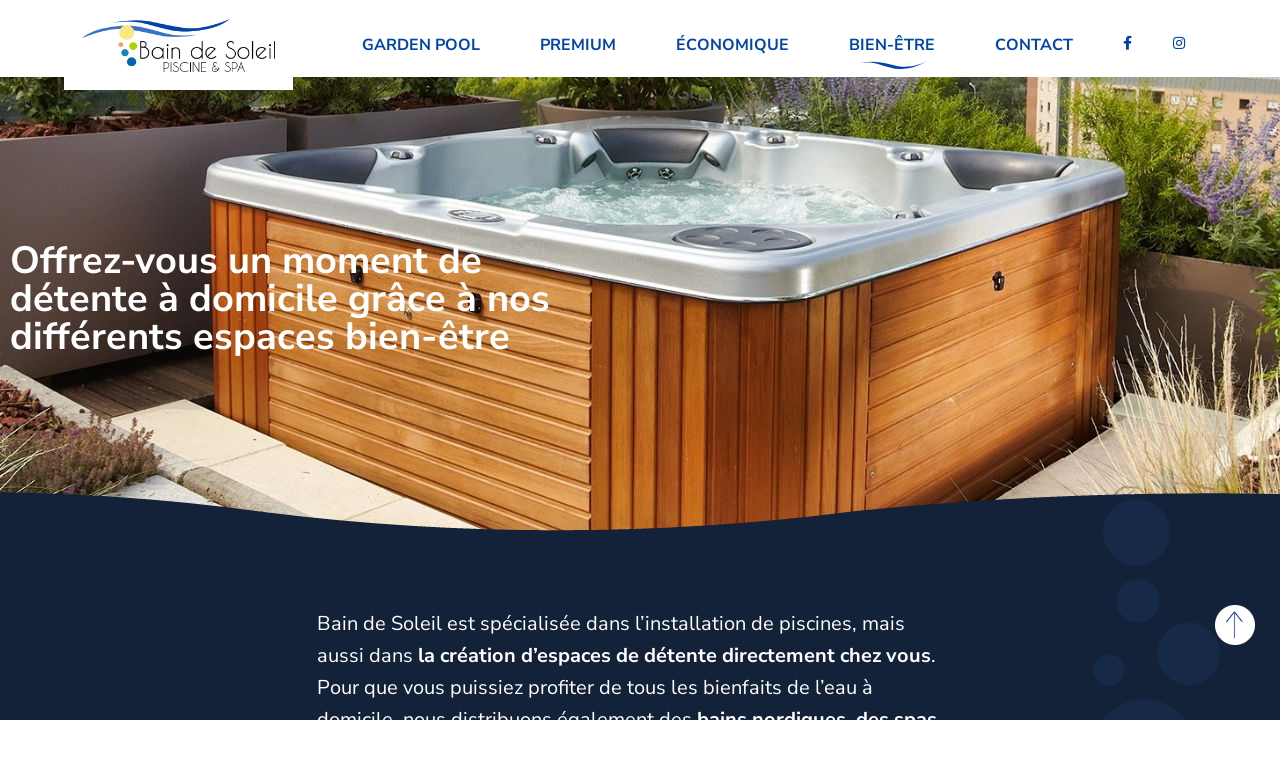

--- FILE ---
content_type: text/html; charset=UTF-8
request_url: https://bds-piscine.com/bien-etre/
body_size: 22040
content:
<!doctype html>
<html lang="fr-FR">
<head>
	<meta charset="UTF-8">
	<meta name="viewport" content="width=device-width, initial-scale=1">
	<link rel="profile" href="https://gmpg.org/xfn/11">
	<meta name='robots' content='index, follow, max-image-preview:large, max-snippet:-1, max-video-preview:-1' />

	<!-- This site is optimized with the Yoast SEO plugin v26.8 - https://yoast.com/product/yoast-seo-wordpress/ -->
	<title>Bien-être - Bain de Soleil : Vente de Piscine et Spa</title>
	<link rel="canonical" href="https://bds-piscine.com/bien-etre/" />
	<meta property="og:locale" content="fr_FR" />
	<meta property="og:type" content="article" />
	<meta property="og:title" content="Bien-être - Bain de Soleil : Vente de Piscine et Spa" />
	<meta property="og:description" content="Offrez-vous un moment de détente à domicile grâce à nos différents espaces bien-être Bain de Soleil est spécialisée dans l’installation de piscines, mais aussi dans la création d’espaces de détente directement chez vous. Pour que vous puissiez profiter de tous les bienfaits de l’eau à domicile, nous distribuons également des bains nordiques, des spas ainsi [&hellip;]" />
	<meta property="og:url" content="https://bds-piscine.com/bien-etre/" />
	<meta property="og:site_name" content="Bain de Soleil : Vente de Piscine et Spa" />
	<meta property="article:publisher" content="https://www.facebook.com/Bain-De-Soleil-Piscine-Et-Spa-101016344812673/" />
	<meta property="article:modified_time" content="2024-11-29T09:32:29+00:00" />
	<meta property="og:image" content="https://bds-piscine.com/wp-content/uploads/2022/08/fleche-bas-1.png" />
	<meta property="og:image:width" content="17" />
	<meta property="og:image:height" content="28" />
	<meta property="og:image:type" content="image/png" />
	<meta name="twitter:card" content="summary_large_image" />
	<meta name="twitter:label1" content="Durée de lecture estimée" />
	<meta name="twitter:data1" content="8 minutes" />
	<script type="application/ld+json" class="yoast-schema-graph">{"@context":"https://schema.org","@graph":[{"@type":"WebPage","@id":"https://bds-piscine.com/bien-etre/","url":"https://bds-piscine.com/bien-etre/","name":"Bien-être - Bain de Soleil : Vente de Piscine et Spa","isPartOf":{"@id":"https://bds-piscine.com/#website"},"primaryImageOfPage":{"@id":"https://bds-piscine.com/bien-etre/#primaryimage"},"image":{"@id":"https://bds-piscine.com/bien-etre/#primaryimage"},"thumbnailUrl":"https://bds-piscine.com/wp-content/uploads/2022/08/fleche-bas-1.png","datePublished":"2022-07-25T13:07:36+00:00","dateModified":"2024-11-29T09:32:29+00:00","breadcrumb":{"@id":"https://bds-piscine.com/bien-etre/#breadcrumb"},"inLanguage":"fr-FR","potentialAction":[{"@type":"ReadAction","target":["https://bds-piscine.com/bien-etre/"]}]},{"@type":"ImageObject","inLanguage":"fr-FR","@id":"https://bds-piscine.com/bien-etre/#primaryimage","url":"https://bds-piscine.com/wp-content/uploads/2022/08/fleche-bas-1.png","contentUrl":"https://bds-piscine.com/wp-content/uploads/2022/08/fleche-bas-1.png","width":17,"height":28,"caption":"fleche-bas.png"},{"@type":"BreadcrumbList","@id":"https://bds-piscine.com/bien-etre/#breadcrumb","itemListElement":[{"@type":"ListItem","position":1,"name":"Accueil","item":"https://bds-piscine.com/"},{"@type":"ListItem","position":2,"name":"Bien-être"}]},{"@type":"WebSite","@id":"https://bds-piscine.com/#website","url":"https://bds-piscine.com/","name":"Bain de Soleil : Vente de Piscine et Spa","description":"Vendeur de Piscines et Spa à Viriat, Bourg-en-Bresse et partout en France. Des piscines coques acryliques. Pose et Installation.Devis rapide.","publisher":{"@id":"https://bds-piscine.com/#organization"},"potentialAction":[{"@type":"SearchAction","target":{"@type":"EntryPoint","urlTemplate":"https://bds-piscine.com/?s={search_term_string}"},"query-input":{"@type":"PropertyValueSpecification","valueRequired":true,"valueName":"search_term_string"}}],"inLanguage":"fr-FR"},{"@type":"Organization","@id":"https://bds-piscine.com/#organization","name":"Bain de Soleil : Vente de Piscine et Spa","url":"https://bds-piscine.com/","logo":{"@type":"ImageObject","inLanguage":"fr-FR","@id":"https://bds-piscine.com/#/schema/logo/image/","url":"https://bds-piscine.com/wp-content/uploads/2022/07/LOGO-BAIN-DE-SOLEIL.PNG.png","contentUrl":"https://bds-piscine.com/wp-content/uploads/2022/07/LOGO-BAIN-DE-SOLEIL.PNG.png","width":1320,"height":364,"caption":"Bain de Soleil : Vente de Piscine et Spa"},"image":{"@id":"https://bds-piscine.com/#/schema/logo/image/"},"sameAs":["https://www.facebook.com/Bain-De-Soleil-Piscine-Et-Spa-101016344812673/","https://www.instagram.com/bain_de_soleil_piscine_et_spa/"]}]}</script>
	<!-- / Yoast SEO plugin. -->


<link rel="alternate" type="application/rss+xml" title="Bain de Soleil : Vente de Piscine et Spa &raquo; Flux" href="https://bds-piscine.com/feed/" />
<link rel="alternate" type="application/rss+xml" title="Bain de Soleil : Vente de Piscine et Spa &raquo; Flux des commentaires" href="https://bds-piscine.com/comments/feed/" />
<link rel="alternate" title="oEmbed (JSON)" type="application/json+oembed" href="https://bds-piscine.com/wp-json/oembed/1.0/embed?url=https%3A%2F%2Fbds-piscine.com%2Fbien-etre%2F" />
<link rel="alternate" title="oEmbed (XML)" type="text/xml+oembed" href="https://bds-piscine.com/wp-json/oembed/1.0/embed?url=https%3A%2F%2Fbds-piscine.com%2Fbien-etre%2F&#038;format=xml" />
<style id='wp-img-auto-sizes-contain-inline-css'>
img:is([sizes=auto i],[sizes^="auto," i]){contain-intrinsic-size:3000px 1500px}
/*# sourceURL=wp-img-auto-sizes-contain-inline-css */
</style>
<style id='wp-emoji-styles-inline-css'>

	img.wp-smiley, img.emoji {
		display: inline !important;
		border: none !important;
		box-shadow: none !important;
		height: 1em !important;
		width: 1em !important;
		margin: 0 0.07em !important;
		vertical-align: -0.1em !important;
		background: none !important;
		padding: 0 !important;
	}
/*# sourceURL=wp-emoji-styles-inline-css */
</style>
<style id='global-styles-inline-css'>
:root{--wp--preset--aspect-ratio--square: 1;--wp--preset--aspect-ratio--4-3: 4/3;--wp--preset--aspect-ratio--3-4: 3/4;--wp--preset--aspect-ratio--3-2: 3/2;--wp--preset--aspect-ratio--2-3: 2/3;--wp--preset--aspect-ratio--16-9: 16/9;--wp--preset--aspect-ratio--9-16: 9/16;--wp--preset--color--black: #000000;--wp--preset--color--cyan-bluish-gray: #abb8c3;--wp--preset--color--white: #ffffff;--wp--preset--color--pale-pink: #f78da7;--wp--preset--color--vivid-red: #cf2e2e;--wp--preset--color--luminous-vivid-orange: #ff6900;--wp--preset--color--luminous-vivid-amber: #fcb900;--wp--preset--color--light-green-cyan: #7bdcb5;--wp--preset--color--vivid-green-cyan: #00d084;--wp--preset--color--pale-cyan-blue: #8ed1fc;--wp--preset--color--vivid-cyan-blue: #0693e3;--wp--preset--color--vivid-purple: #9b51e0;--wp--preset--gradient--vivid-cyan-blue-to-vivid-purple: linear-gradient(135deg,rgb(6,147,227) 0%,rgb(155,81,224) 100%);--wp--preset--gradient--light-green-cyan-to-vivid-green-cyan: linear-gradient(135deg,rgb(122,220,180) 0%,rgb(0,208,130) 100%);--wp--preset--gradient--luminous-vivid-amber-to-luminous-vivid-orange: linear-gradient(135deg,rgb(252,185,0) 0%,rgb(255,105,0) 100%);--wp--preset--gradient--luminous-vivid-orange-to-vivid-red: linear-gradient(135deg,rgb(255,105,0) 0%,rgb(207,46,46) 100%);--wp--preset--gradient--very-light-gray-to-cyan-bluish-gray: linear-gradient(135deg,rgb(238,238,238) 0%,rgb(169,184,195) 100%);--wp--preset--gradient--cool-to-warm-spectrum: linear-gradient(135deg,rgb(74,234,220) 0%,rgb(151,120,209) 20%,rgb(207,42,186) 40%,rgb(238,44,130) 60%,rgb(251,105,98) 80%,rgb(254,248,76) 100%);--wp--preset--gradient--blush-light-purple: linear-gradient(135deg,rgb(255,206,236) 0%,rgb(152,150,240) 100%);--wp--preset--gradient--blush-bordeaux: linear-gradient(135deg,rgb(254,205,165) 0%,rgb(254,45,45) 50%,rgb(107,0,62) 100%);--wp--preset--gradient--luminous-dusk: linear-gradient(135deg,rgb(255,203,112) 0%,rgb(199,81,192) 50%,rgb(65,88,208) 100%);--wp--preset--gradient--pale-ocean: linear-gradient(135deg,rgb(255,245,203) 0%,rgb(182,227,212) 50%,rgb(51,167,181) 100%);--wp--preset--gradient--electric-grass: linear-gradient(135deg,rgb(202,248,128) 0%,rgb(113,206,126) 100%);--wp--preset--gradient--midnight: linear-gradient(135deg,rgb(2,3,129) 0%,rgb(40,116,252) 100%);--wp--preset--font-size--small: 13px;--wp--preset--font-size--medium: 20px;--wp--preset--font-size--large: 36px;--wp--preset--font-size--x-large: 42px;--wp--preset--spacing--20: 0.44rem;--wp--preset--spacing--30: 0.67rem;--wp--preset--spacing--40: 1rem;--wp--preset--spacing--50: 1.5rem;--wp--preset--spacing--60: 2.25rem;--wp--preset--spacing--70: 3.38rem;--wp--preset--spacing--80: 5.06rem;--wp--preset--shadow--natural: 6px 6px 9px rgba(0, 0, 0, 0.2);--wp--preset--shadow--deep: 12px 12px 50px rgba(0, 0, 0, 0.4);--wp--preset--shadow--sharp: 6px 6px 0px rgba(0, 0, 0, 0.2);--wp--preset--shadow--outlined: 6px 6px 0px -3px rgb(255, 255, 255), 6px 6px rgb(0, 0, 0);--wp--preset--shadow--crisp: 6px 6px 0px rgb(0, 0, 0);}:root { --wp--style--global--content-size: 800px;--wp--style--global--wide-size: 1200px; }:where(body) { margin: 0; }.wp-site-blocks > .alignleft { float: left; margin-right: 2em; }.wp-site-blocks > .alignright { float: right; margin-left: 2em; }.wp-site-blocks > .aligncenter { justify-content: center; margin-left: auto; margin-right: auto; }:where(.wp-site-blocks) > * { margin-block-start: 24px; margin-block-end: 0; }:where(.wp-site-blocks) > :first-child { margin-block-start: 0; }:where(.wp-site-blocks) > :last-child { margin-block-end: 0; }:root { --wp--style--block-gap: 24px; }:root :where(.is-layout-flow) > :first-child{margin-block-start: 0;}:root :where(.is-layout-flow) > :last-child{margin-block-end: 0;}:root :where(.is-layout-flow) > *{margin-block-start: 24px;margin-block-end: 0;}:root :where(.is-layout-constrained) > :first-child{margin-block-start: 0;}:root :where(.is-layout-constrained) > :last-child{margin-block-end: 0;}:root :where(.is-layout-constrained) > *{margin-block-start: 24px;margin-block-end: 0;}:root :where(.is-layout-flex){gap: 24px;}:root :where(.is-layout-grid){gap: 24px;}.is-layout-flow > .alignleft{float: left;margin-inline-start: 0;margin-inline-end: 2em;}.is-layout-flow > .alignright{float: right;margin-inline-start: 2em;margin-inline-end: 0;}.is-layout-flow > .aligncenter{margin-left: auto !important;margin-right: auto !important;}.is-layout-constrained > .alignleft{float: left;margin-inline-start: 0;margin-inline-end: 2em;}.is-layout-constrained > .alignright{float: right;margin-inline-start: 2em;margin-inline-end: 0;}.is-layout-constrained > .aligncenter{margin-left: auto !important;margin-right: auto !important;}.is-layout-constrained > :where(:not(.alignleft):not(.alignright):not(.alignfull)){max-width: var(--wp--style--global--content-size);margin-left: auto !important;margin-right: auto !important;}.is-layout-constrained > .alignwide{max-width: var(--wp--style--global--wide-size);}body .is-layout-flex{display: flex;}.is-layout-flex{flex-wrap: wrap;align-items: center;}.is-layout-flex > :is(*, div){margin: 0;}body .is-layout-grid{display: grid;}.is-layout-grid > :is(*, div){margin: 0;}body{padding-top: 0px;padding-right: 0px;padding-bottom: 0px;padding-left: 0px;}a:where(:not(.wp-element-button)){text-decoration: underline;}:root :where(.wp-element-button, .wp-block-button__link){background-color: #32373c;border-width: 0;color: #fff;font-family: inherit;font-size: inherit;font-style: inherit;font-weight: inherit;letter-spacing: inherit;line-height: inherit;padding-top: calc(0.667em + 2px);padding-right: calc(1.333em + 2px);padding-bottom: calc(0.667em + 2px);padding-left: calc(1.333em + 2px);text-decoration: none;text-transform: inherit;}.has-black-color{color: var(--wp--preset--color--black) !important;}.has-cyan-bluish-gray-color{color: var(--wp--preset--color--cyan-bluish-gray) !important;}.has-white-color{color: var(--wp--preset--color--white) !important;}.has-pale-pink-color{color: var(--wp--preset--color--pale-pink) !important;}.has-vivid-red-color{color: var(--wp--preset--color--vivid-red) !important;}.has-luminous-vivid-orange-color{color: var(--wp--preset--color--luminous-vivid-orange) !important;}.has-luminous-vivid-amber-color{color: var(--wp--preset--color--luminous-vivid-amber) !important;}.has-light-green-cyan-color{color: var(--wp--preset--color--light-green-cyan) !important;}.has-vivid-green-cyan-color{color: var(--wp--preset--color--vivid-green-cyan) !important;}.has-pale-cyan-blue-color{color: var(--wp--preset--color--pale-cyan-blue) !important;}.has-vivid-cyan-blue-color{color: var(--wp--preset--color--vivid-cyan-blue) !important;}.has-vivid-purple-color{color: var(--wp--preset--color--vivid-purple) !important;}.has-black-background-color{background-color: var(--wp--preset--color--black) !important;}.has-cyan-bluish-gray-background-color{background-color: var(--wp--preset--color--cyan-bluish-gray) !important;}.has-white-background-color{background-color: var(--wp--preset--color--white) !important;}.has-pale-pink-background-color{background-color: var(--wp--preset--color--pale-pink) !important;}.has-vivid-red-background-color{background-color: var(--wp--preset--color--vivid-red) !important;}.has-luminous-vivid-orange-background-color{background-color: var(--wp--preset--color--luminous-vivid-orange) !important;}.has-luminous-vivid-amber-background-color{background-color: var(--wp--preset--color--luminous-vivid-amber) !important;}.has-light-green-cyan-background-color{background-color: var(--wp--preset--color--light-green-cyan) !important;}.has-vivid-green-cyan-background-color{background-color: var(--wp--preset--color--vivid-green-cyan) !important;}.has-pale-cyan-blue-background-color{background-color: var(--wp--preset--color--pale-cyan-blue) !important;}.has-vivid-cyan-blue-background-color{background-color: var(--wp--preset--color--vivid-cyan-blue) !important;}.has-vivid-purple-background-color{background-color: var(--wp--preset--color--vivid-purple) !important;}.has-black-border-color{border-color: var(--wp--preset--color--black) !important;}.has-cyan-bluish-gray-border-color{border-color: var(--wp--preset--color--cyan-bluish-gray) !important;}.has-white-border-color{border-color: var(--wp--preset--color--white) !important;}.has-pale-pink-border-color{border-color: var(--wp--preset--color--pale-pink) !important;}.has-vivid-red-border-color{border-color: var(--wp--preset--color--vivid-red) !important;}.has-luminous-vivid-orange-border-color{border-color: var(--wp--preset--color--luminous-vivid-orange) !important;}.has-luminous-vivid-amber-border-color{border-color: var(--wp--preset--color--luminous-vivid-amber) !important;}.has-light-green-cyan-border-color{border-color: var(--wp--preset--color--light-green-cyan) !important;}.has-vivid-green-cyan-border-color{border-color: var(--wp--preset--color--vivid-green-cyan) !important;}.has-pale-cyan-blue-border-color{border-color: var(--wp--preset--color--pale-cyan-blue) !important;}.has-vivid-cyan-blue-border-color{border-color: var(--wp--preset--color--vivid-cyan-blue) !important;}.has-vivid-purple-border-color{border-color: var(--wp--preset--color--vivid-purple) !important;}.has-vivid-cyan-blue-to-vivid-purple-gradient-background{background: var(--wp--preset--gradient--vivid-cyan-blue-to-vivid-purple) !important;}.has-light-green-cyan-to-vivid-green-cyan-gradient-background{background: var(--wp--preset--gradient--light-green-cyan-to-vivid-green-cyan) !important;}.has-luminous-vivid-amber-to-luminous-vivid-orange-gradient-background{background: var(--wp--preset--gradient--luminous-vivid-amber-to-luminous-vivid-orange) !important;}.has-luminous-vivid-orange-to-vivid-red-gradient-background{background: var(--wp--preset--gradient--luminous-vivid-orange-to-vivid-red) !important;}.has-very-light-gray-to-cyan-bluish-gray-gradient-background{background: var(--wp--preset--gradient--very-light-gray-to-cyan-bluish-gray) !important;}.has-cool-to-warm-spectrum-gradient-background{background: var(--wp--preset--gradient--cool-to-warm-spectrum) !important;}.has-blush-light-purple-gradient-background{background: var(--wp--preset--gradient--blush-light-purple) !important;}.has-blush-bordeaux-gradient-background{background: var(--wp--preset--gradient--blush-bordeaux) !important;}.has-luminous-dusk-gradient-background{background: var(--wp--preset--gradient--luminous-dusk) !important;}.has-pale-ocean-gradient-background{background: var(--wp--preset--gradient--pale-ocean) !important;}.has-electric-grass-gradient-background{background: var(--wp--preset--gradient--electric-grass) !important;}.has-midnight-gradient-background{background: var(--wp--preset--gradient--midnight) !important;}.has-small-font-size{font-size: var(--wp--preset--font-size--small) !important;}.has-medium-font-size{font-size: var(--wp--preset--font-size--medium) !important;}.has-large-font-size{font-size: var(--wp--preset--font-size--large) !important;}.has-x-large-font-size{font-size: var(--wp--preset--font-size--x-large) !important;}
:root :where(.wp-block-pullquote){font-size: 1.5em;line-height: 1.6;}
/*# sourceURL=global-styles-inline-css */
</style>
<link rel='stylesheet' id='cmplz-general-css' href='https://bds-piscine.com/wp-content/plugins/complianz-gdpr/assets/css/cookieblocker.min.css?ver=1761223353' media='all' />
<link rel='stylesheet' id='hello-elementor-css' href='https://bds-piscine.com/wp-content/themes/hello-elementor/assets/css/reset.css?ver=3.4.5' media='all' />
<link rel='stylesheet' id='hello-elementor-theme-style-css' href='https://bds-piscine.com/wp-content/themes/hello-elementor/assets/css/theme.css?ver=3.4.5' media='all' />
<link rel='stylesheet' id='hello-elementor-header-footer-css' href='https://bds-piscine.com/wp-content/themes/hello-elementor/assets/css/header-footer.css?ver=3.4.5' media='all' />
<link rel='stylesheet' id='elementor-frontend-css' href='https://bds-piscine.com/wp-content/plugins/elementor/assets/css/frontend.min.css?ver=3.34.2' media='all' />
<link rel='stylesheet' id='elementor-post-5-css' href='https://bds-piscine.com/wp-content/uploads/elementor/css/post-5.css?ver=1768959732' media='all' />
<link rel='stylesheet' id='widget-menu-anchor-css' href='https://bds-piscine.com/wp-content/plugins/elementor/assets/css/widget-menu-anchor.min.css?ver=3.34.2' media='all' />
<link rel='stylesheet' id='widget-image-css' href='https://bds-piscine.com/wp-content/plugins/elementor/assets/css/widget-image.min.css?ver=3.34.2' media='all' />
<link rel='stylesheet' id='widget-nav-menu-css' href='https://bds-piscine.com/wp-content/plugins/elementor-pro/assets/css/widget-nav-menu.min.css?ver=3.34.1' media='all' />
<link rel='stylesheet' id='e-sticky-css' href='https://bds-piscine.com/wp-content/plugins/elementor-pro/assets/css/modules/sticky.min.css?ver=3.34.1' media='all' />
<link rel='stylesheet' id='e-animation-fadeIn-css' href='https://bds-piscine.com/wp-content/plugins/elementor/assets/lib/animations/styles/fadeIn.min.css?ver=3.34.2' media='all' />
<link rel='stylesheet' id='widget-heading-css' href='https://bds-piscine.com/wp-content/plugins/elementor/assets/css/widget-heading.min.css?ver=3.34.2' media='all' />
<link rel='stylesheet' id='widget-icon-list-css' href='https://bds-piscine.com/wp-content/plugins/elementor/assets/css/widget-icon-list.min.css?ver=3.34.2' media='all' />
<link rel='stylesheet' id='elementor-icons-css' href='https://bds-piscine.com/wp-content/plugins/elementor/assets/lib/eicons/css/elementor-icons.min.css?ver=5.46.0' media='all' />
<link rel='stylesheet' id='e-animation-fadeInDown-css' href='https://bds-piscine.com/wp-content/plugins/elementor/assets/lib/animations/styles/fadeInDown.min.css?ver=3.34.2' media='all' />
<link rel='stylesheet' id='e-animation-fadeInUp-css' href='https://bds-piscine.com/wp-content/plugins/elementor/assets/lib/animations/styles/fadeInUp.min.css?ver=3.34.2' media='all' />
<link rel='stylesheet' id='e-animation-fadeInRight-css' href='https://bds-piscine.com/wp-content/plugins/elementor/assets/lib/animations/styles/fadeInRight.min.css?ver=3.34.2' media='all' />
<link rel='stylesheet' id='e-animation-fadeInLeft-css' href='https://bds-piscine.com/wp-content/plugins/elementor/assets/lib/animations/styles/fadeInLeft.min.css?ver=3.34.2' media='all' />
<link rel='stylesheet' id='elementor-post-32-css' href='https://bds-piscine.com/wp-content/uploads/elementor/css/post-32.css?ver=1768964389' media='all' />
<link rel='stylesheet' id='elementor-post-23-css' href='https://bds-piscine.com/wp-content/uploads/elementor/css/post-23.css?ver=1768959733' media='all' />
<link rel='stylesheet' id='elementor-post-49-css' href='https://bds-piscine.com/wp-content/uploads/elementor/css/post-49.css?ver=1768959733' media='all' />
<link rel='stylesheet' id='eael-general-css' href='https://bds-piscine.com/wp-content/plugins/essential-addons-for-elementor-lite/assets/front-end/css/view/general.min.css?ver=6.5.8' media='all' />
<link rel='stylesheet' id='elementor-gf-local-nunitosans-css' href='https://bds-piscine.com/wp-content/uploads/elementor/google-fonts/css/nunitosans.css?ver=1742259399' media='all' />
<link rel='stylesheet' id='elementor-gf-local-josefinsans-css' href='https://bds-piscine.com/wp-content/uploads/elementor/google-fonts/css/josefinsans.css?ver=1742259400' media='all' />
<link rel='stylesheet' id='elementor-gf-local-roboto-css' href='https://bds-piscine.com/wp-content/uploads/elementor/google-fonts/css/roboto.css?ver=1742259407' media='all' />
<link rel='stylesheet' id='elementor-icons-shared-0-css' href='https://bds-piscine.com/wp-content/plugins/elementor/assets/lib/font-awesome/css/fontawesome.min.css?ver=5.15.3' media='all' />
<link rel='stylesheet' id='elementor-icons-fa-solid-css' href='https://bds-piscine.com/wp-content/plugins/elementor/assets/lib/font-awesome/css/solid.min.css?ver=5.15.3' media='all' />
<link rel='stylesheet' id='elementor-icons-fa-brands-css' href='https://bds-piscine.com/wp-content/plugins/elementor/assets/lib/font-awesome/css/brands.min.css?ver=5.15.3' media='all' />
<script async src="https://bds-piscine.com/wp-content/plugins/burst-statistics/helpers/timeme/timeme.min.js?ver=1761223403" id="burst-timeme-js"></script>
<script src="https://bds-piscine.com/wp-includes/js/dist/hooks.min.js?ver=dd5603f07f9220ed27f1" id="wp-hooks-js"></script>
<script src="https://bds-piscine.com/wp-includes/js/dist/i18n.min.js?ver=c26c3dc7bed366793375" id="wp-i18n-js"></script>
<script id="wp-i18n-js-after">
wp.i18n.setLocaleData( { 'text direction\u0004ltr': [ 'ltr' ] } );
//# sourceURL=wp-i18n-js-after
</script>
<script src="https://bds-piscine.com/wp-includes/js/dist/url.min.js?ver=9e178c9516d1222dc834" id="wp-url-js"></script>
<script id="wp-api-fetch-js-translations">
( function( domain, translations ) {
	var localeData = translations.locale_data[ domain ] || translations.locale_data.messages;
	localeData[""].domain = domain;
	wp.i18n.setLocaleData( localeData, domain );
} )( "default", {"translation-revision-date":"2025-12-10 11:15:06+0000","generator":"GlotPress\/4.0.3","domain":"messages","locale_data":{"messages":{"":{"domain":"messages","plural-forms":"nplurals=2; plural=n > 1;","lang":"fr"},"Could not get a valid response from the server.":["Impossible d\u2019obtenir du serveur une r\u00e9ponse valide."],"Unable to connect. Please check your Internet connection.":["Impossible de se connecter. Veuillez v\u00e9rifier votre connexion Internet."],"Media upload failed. If this is a photo or a large image, please scale it down and try again.":["Le t\u00e9l\u00e9versement du m\u00e9dia a \u00e9chou\u00e9. S\u2019il s\u2019agit d\u2019une photo ou d\u2019une grande image, veuillez la redimensionner puis r\u00e9essayer."],"The response is not a valid JSON response.":["La r\u00e9ponse n\u2019est pas une r\u00e9ponse JSON valide."]}},"comment":{"reference":"wp-includes\/js\/dist\/api-fetch.js"}} );
//# sourceURL=wp-api-fetch-js-translations
</script>
<script src="https://bds-piscine.com/wp-includes/js/dist/api-fetch.min.js?ver=3a4d9af2b423048b0dee" id="wp-api-fetch-js"></script>
<script id="wp-api-fetch-js-after">
wp.apiFetch.use( wp.apiFetch.createRootURLMiddleware( "https://bds-piscine.com/wp-json/" ) );
wp.apiFetch.nonceMiddleware = wp.apiFetch.createNonceMiddleware( "2f63f34f36" );
wp.apiFetch.use( wp.apiFetch.nonceMiddleware );
wp.apiFetch.use( wp.apiFetch.mediaUploadMiddleware );
wp.apiFetch.nonceEndpoint = "https://bds-piscine.com/wp-admin/admin-ajax.php?action=rest-nonce";
//# sourceURL=wp-api-fetch-js-after
</script>
<script id="burst-js-extra">
var burst = {"tracking":{"isInitialHit":true,"lastUpdateTimestamp":0,"beacon_url":"https://bds-piscine.com/wp-content/plugins/burst-statistics/endpoint.php","ajaxUrl":"https://bds-piscine.com/wp-admin/admin-ajax.php"},"options":{"cookieless":0,"pageUrl":"https://bds-piscine.com/bien-etre/","beacon_enabled":0,"do_not_track":0,"enable_turbo_mode":0,"track_url_change":0,"cookie_retention_days":30,"debug":0},"goals":{"completed":[],"scriptUrl":"https://bds-piscine.com/wp-content/plugins/burst-statistics//assets/js/build/burst-goals.js?v=1761223403","active":[]},"cache":{"uid":null,"fingerprint":null,"isUserAgent":null,"isDoNotTrack":null,"useCookies":null}};
//# sourceURL=burst-js-extra
</script>
<script async src="https://bds-piscine.com/wp-content/plugins/burst-statistics/assets/js/build/burst.min.js?ver=1761223403" id="burst-js"></script>
<script src="https://bds-piscine.com/wp-includes/js/jquery/jquery.min.js?ver=3.7.1" id="jquery-core-js"></script>
<script src="https://bds-piscine.com/wp-includes/js/jquery/jquery-migrate.min.js?ver=3.4.1" id="jquery-migrate-js"></script>
<link rel="https://api.w.org/" href="https://bds-piscine.com/wp-json/" /><link rel="alternate" title="JSON" type="application/json" href="https://bds-piscine.com/wp-json/wp/v2/pages/32" /><link rel="EditURI" type="application/rsd+xml" title="RSD" href="https://bds-piscine.com/xmlrpc.php?rsd" />
<meta name="generator" content="Elementor 3.34.2; features: additional_custom_breakpoints; settings: css_print_method-external, google_font-enabled, font_display-auto">
<link rel="stylesheet" href="https://cdn.jsdelivr.net/gh/orestbida/cookieconsent@v2.8.5/dist/cookieconsent.css" media="print" onload="this.media='all'">
<!-- Google tag (gtag.js) -->
<script type="text/plain" src="https://www.googletagmanager.com/gtag/js?id=G-SK8H51R4S4" data-cookiecategory="analytics"></script>
<style>
	a, a:hover, a:focus{
		text-decoration:none!important;
	}
</style>
			<style>
				.e-con.e-parent:nth-of-type(n+4):not(.e-lazyloaded):not(.e-no-lazyload),
				.e-con.e-parent:nth-of-type(n+4):not(.e-lazyloaded):not(.e-no-lazyload) * {
					background-image: none !important;
				}
				@media screen and (max-height: 1024px) {
					.e-con.e-parent:nth-of-type(n+3):not(.e-lazyloaded):not(.e-no-lazyload),
					.e-con.e-parent:nth-of-type(n+3):not(.e-lazyloaded):not(.e-no-lazyload) * {
						background-image: none !important;
					}
				}
				@media screen and (max-height: 640px) {
					.e-con.e-parent:nth-of-type(n+2):not(.e-lazyloaded):not(.e-no-lazyload),
					.e-con.e-parent:nth-of-type(n+2):not(.e-lazyloaded):not(.e-no-lazyload) * {
						background-image: none !important;
					}
				}
			</style>
			<link rel="icon" href="https://bds-piscine.com/wp-content/uploads/2022/07/favicon-150x150.png" sizes="32x32" />
<link rel="icon" href="https://bds-piscine.com/wp-content/uploads/2022/07/favicon.png" sizes="192x192" />
<link rel="apple-touch-icon" href="https://bds-piscine.com/wp-content/uploads/2022/07/favicon.png" />
<meta name="msapplication-TileImage" content="https://bds-piscine.com/wp-content/uploads/2022/07/favicon.png" />
		<style id="wp-custom-css">
			h1 {
	margin-top : 30px
}		</style>
		</head>
<body data-rsssl=1 class="wp-singular page-template page-template-elementor_header_footer page page-id-32 wp-custom-logo wp-embed-responsive wp-theme-hello-elementor hello-elementor-default elementor-default elementor-template-full-width elementor-kit-5 elementor-page elementor-page-32" data-burst_id="32" data-burst_type="page">


<a class="skip-link screen-reader-text" href="#content">Aller au contenu</a>

		<header data-elementor-type="header" data-elementor-id="23" class="elementor elementor-23 elementor-location-header" data-elementor-post-type="elementor_library">
					<section data-particle_enable="false" data-particle-mobile-disabled="false" class="elementor-section elementor-top-section elementor-element elementor-element-a22762c elementor-section-boxed elementor-section-height-default elementor-section-height-default" data-id="a22762c" data-element_type="section">
						<div class="elementor-container elementor-column-gap-default">
					<div class="elementor-column elementor-col-100 elementor-top-column elementor-element elementor-element-3af2ab9" data-id="3af2ab9" data-element_type="column">
			<div class="elementor-widget-wrap elementor-element-populated">
						<div class="elementor-element elementor-element-4ae7ddc elementor-widget elementor-widget-menu-anchor" data-id="4ae7ddc" data-element_type="widget" data-widget_type="menu-anchor.default">
				<div class="elementor-widget-container">
							<div class="elementor-menu-anchor" id="top-menu"></div>
						</div>
				</div>
					</div>
		</div>
					</div>
		</section>
				<header data-particle_enable="false" data-particle-mobile-disabled="false" class="elementor-section elementor-top-section elementor-element elementor-element-8960991 elementor-section-full_width elementor-section-height-min-height elementor-section-stretched elementor-section-height-default elementor-section-items-middle" data-id="8960991" data-element_type="section" data-settings="{&quot;stretch_section&quot;:&quot;section-stretched&quot;,&quot;background_background&quot;:&quot;gradient&quot;,&quot;sticky&quot;:&quot;top&quot;,&quot;sticky_on&quot;:[&quot;desktop&quot;,&quot;tablet&quot;,&quot;mobile&quot;],&quot;sticky_offset&quot;:0,&quot;sticky_effects_offset&quot;:0,&quot;sticky_anchor_link_offset&quot;:0}">
						<div class="elementor-container elementor-column-gap-custom">
					<div class="elementor-column elementor-col-50 elementor-top-column elementor-element elementor-element-3371bf20" data-id="3371bf20" data-element_type="column" data-settings="{&quot;background_background&quot;:&quot;classic&quot;}">
			<div class="elementor-widget-wrap elementor-element-populated">
						<div class="elementor-element elementor-element-4d11d158 elementor-widget elementor-widget-image" data-id="4d11d158" data-element_type="widget" data-widget_type="image.default">
				<div class="elementor-widget-container">
																<a href="https://bds-piscine.com">
							<img width="1320" height="364" src="https://bds-piscine.com/wp-content/uploads/2022/07/LOGO-BAIN-DE-SOLEIL.PNG.png" class="attachment-full size-full wp-image-6" alt="LOGO-BAIN-DE-SOLEIL" srcset="https://bds-piscine.com/wp-content/uploads/2022/07/LOGO-BAIN-DE-SOLEIL.PNG.png 1320w, https://bds-piscine.com/wp-content/uploads/2022/07/LOGO-BAIN-DE-SOLEIL.PNG-300x83.png 300w, https://bds-piscine.com/wp-content/uploads/2022/07/LOGO-BAIN-DE-SOLEIL.PNG-1024x282.png 1024w, https://bds-piscine.com/wp-content/uploads/2022/07/LOGO-BAIN-DE-SOLEIL.PNG-768x212.png 768w" sizes="(max-width: 1320px) 100vw, 1320px" />								</a>
															</div>
				</div>
					</div>
		</div>
				<div class="elementor-column elementor-col-50 elementor-top-column elementor-element elementor-element-65c3e4eb" data-id="65c3e4eb" data-element_type="column" data-settings="{&quot;background_background&quot;:&quot;classic&quot;}">
			<div class="elementor-widget-wrap elementor-element-populated">
						<div class="elementor-element elementor-element-70e38e5b elementor-nav-menu--stretch elementor-widget__width-auto elementor-nav-menu__text-align-center elementor-nav-menu--dropdown-tablet elementor-nav-menu--toggle elementor-nav-menu--burger elementor-widget elementor-widget-nav-menu" data-id="70e38e5b" data-element_type="widget" data-settings="{&quot;full_width&quot;:&quot;stretch&quot;,&quot;layout&quot;:&quot;horizontal&quot;,&quot;submenu_icon&quot;:{&quot;value&quot;:&quot;&lt;i class=\&quot;fas fa-caret-down\&quot; aria-hidden=\&quot;true\&quot;&gt;&lt;\/i&gt;&quot;,&quot;library&quot;:&quot;fa-solid&quot;},&quot;toggle&quot;:&quot;burger&quot;}" data-widget_type="nav-menu.default">
				<div class="elementor-widget-container">
								<nav aria-label="Menu" class="elementor-nav-menu--main elementor-nav-menu__container elementor-nav-menu--layout-horizontal e--pointer-background e--animation-fade">
				<ul id="menu-1-70e38e5b" class="elementor-nav-menu"><li class="menu-item menu-item-type-post_type menu-item-object-page menu-item-47"><a href="https://bds-piscine.com/garden-pool/" class="elementor-item">Garden pool</a></li>
<li class="menu-item menu-item-type-post_type menu-item-object-page menu-item-39"><a href="https://bds-piscine.com/premium/" class="elementor-item">Premium</a></li>
<li class="menu-item menu-item-type-post_type menu-item-object-page menu-item-40"><a href="https://bds-piscine.com/economique/" class="elementor-item">Économique</a></li>
<li class="menu-item menu-item-type-post_type menu-item-object-page current-menu-item page_item page-item-32 current_page_item menu-item-41"><a href="https://bds-piscine.com/bien-etre/" aria-current="page" class="elementor-item elementor-item-active">Bien-être</a></li>
<li class="menu-item menu-item-type-post_type menu-item-object-page menu-item-42"><a href="https://bds-piscine.com/contact/" class="elementor-item">Contact</a></li>
</ul>			</nav>
					<div class="elementor-menu-toggle" role="button" tabindex="0" aria-label="Permuter le menu" aria-expanded="false">
			<i aria-hidden="true" role="presentation" class="elementor-menu-toggle__icon--open eicon-menu-bar"></i><i aria-hidden="true" role="presentation" class="elementor-menu-toggle__icon--close eicon-close"></i>		</div>
					<nav class="elementor-nav-menu--dropdown elementor-nav-menu__container" aria-hidden="true">
				<ul id="menu-2-70e38e5b" class="elementor-nav-menu"><li class="menu-item menu-item-type-post_type menu-item-object-page menu-item-47"><a href="https://bds-piscine.com/garden-pool/" class="elementor-item" tabindex="-1">Garden pool</a></li>
<li class="menu-item menu-item-type-post_type menu-item-object-page menu-item-39"><a href="https://bds-piscine.com/premium/" class="elementor-item" tabindex="-1">Premium</a></li>
<li class="menu-item menu-item-type-post_type menu-item-object-page menu-item-40"><a href="https://bds-piscine.com/economique/" class="elementor-item" tabindex="-1">Économique</a></li>
<li class="menu-item menu-item-type-post_type menu-item-object-page current-menu-item page_item page-item-32 current_page_item menu-item-41"><a href="https://bds-piscine.com/bien-etre/" aria-current="page" class="elementor-item elementor-item-active" tabindex="-1">Bien-être</a></li>
<li class="menu-item menu-item-type-post_type menu-item-object-page menu-item-42"><a href="https://bds-piscine.com/contact/" class="elementor-item" tabindex="-1">Contact</a></li>
</ul>			</nav>
						</div>
				</div>
				<div class="elementor-element elementor-element-3673092e elementor-widget__width-auto elementor-align-center elementor-widget elementor-widget-button" data-id="3673092e" data-element_type="widget" data-widget_type="button.default">
				<div class="elementor-widget-container">
									<div class="elementor-button-wrapper">
					<a class="elementor-button elementor-button-link elementor-size-sm" href="https://www.facebook.com/Bain-De-Soleil-Piscine-Et-Spa-101016344812673/" target="_blank">
						<span class="elementor-button-content-wrapper">
						<span class="elementor-button-icon">
				<i aria-hidden="true" class="fab fa-facebook-f"></i>			</span>
								</span>
					</a>
				</div>
								</div>
				</div>
				<div class="elementor-element elementor-element-a6367ea elementor-widget__width-auto elementor-align-center elementor-widget elementor-widget-button" data-id="a6367ea" data-element_type="widget" data-widget_type="button.default">
				<div class="elementor-widget-container">
									<div class="elementor-button-wrapper">
					<a class="elementor-button elementor-button-link elementor-size-sm" href="https://www.instagram.com/bain_de_soleil_piscine_et_spa/" target="_blank">
						<span class="elementor-button-content-wrapper">
						<span class="elementor-button-icon">
				<i aria-hidden="true" class="fab fa-instagram"></i>			</span>
								</span>
					</a>
				</div>
								</div>
				</div>
					</div>
		</div>
					</div>
		</header>
				</header>
				<div data-elementor-type="wp-post" data-elementor-id="32" class="elementor elementor-32" data-elementor-post-type="page">
						<section data-particle_enable="false" data-particle-mobile-disabled="false" class="elementor-section elementor-top-section elementor-element elementor-element-01a8035 wave-blue-header elementor-section-boxed elementor-section-height-default elementor-section-height-default" data-id="01a8035" data-element_type="section" data-settings="{&quot;background_background&quot;:&quot;classic&quot;}">
							<div class="elementor-background-overlay"></div>
							<div class="elementor-container elementor-column-gap-default">
					<div class="elementor-column elementor-col-100 elementor-top-column elementor-element elementor-element-60a0fbc3" data-id="60a0fbc3" data-element_type="column">
			<div class="elementor-widget-wrap elementor-element-populated">
						<div class="elementor-element elementor-element-6b9e515d elementor-widget elementor-widget-heading" data-id="6b9e515d" data-element_type="widget" data-widget_type="heading.default">
				<div class="elementor-widget-container">
					<h1 class="elementor-heading-title elementor-size-default">Offrez-vous un moment de<br /> détente à domicile grâce à nos<br /> différents espaces bien-être</h1>				</div>
				</div>
					</div>
		</div>
					</div>
		</section>
				<section data-particle_enable="false" data-particle-mobile-disabled="false" class="elementor-section elementor-top-section elementor-element elementor-element-689240d elementor-section-boxed elementor-section-height-default elementor-section-height-default" data-id="689240d" data-element_type="section" data-settings="{&quot;background_background&quot;:&quot;classic&quot;}">
						<div class="elementor-container elementor-column-gap-default">
					<div class="elementor-column elementor-col-100 elementor-top-column elementor-element elementor-element-1da02fd" data-id="1da02fd" data-element_type="column">
			<div class="elementor-widget-wrap elementor-element-populated">
						<div class="elementor-element elementor-element-1a847c0 elementor-widget elementor-widget-text-editor" data-id="1a847c0" data-element_type="widget" data-widget_type="text-editor.default">
				<div class="elementor-widget-container">
									<p>Bain de Soleil est spécialisée dans l’installation de piscines, mais aussi dans <strong>la création d’espaces de détente directement chez vous</strong>. Pour que vous puissiez profiter de tous les bienfaits de l’eau à domicile, nous distribuons également des <strong>bains nordiques, des spas ainsi que des saunas</strong>.</p>								</div>
				</div>
					</div>
		</div>
					</div>
		</section>
				<section data-particle_enable="false" data-particle-mobile-disabled="false" class="elementor-section elementor-top-section elementor-element elementor-element-d336662 elementor-section-boxed elementor-section-height-default elementor-section-height-default" data-id="d336662" data-element_type="section">
						<div class="elementor-container elementor-column-gap-default">
					<div class="elementor-column elementor-col-33 elementor-top-column elementor-element elementor-element-70f00806" data-id="70f00806" data-element_type="column" data-settings="{&quot;background_background&quot;:&quot;classic&quot;}">
			<div class="elementor-widget-wrap elementor-element-populated">
						<div class="elementor-element elementor-element-56c2733a elementor-widget elementor-widget-heading" data-id="56c2733a" data-element_type="widget" data-widget_type="heading.default">
				<div class="elementor-widget-container">
					<h2 class="elementor-heading-title elementor-size-default">Bains nordiques</h2>				</div>
				</div>
				<div class="elementor-element elementor-element-5e549adf elementor-invisible elementor-widget elementor-widget-image" data-id="5e549adf" data-element_type="widget" data-settings="{&quot;_animation&quot;:&quot;fadeInDown&quot;}" data-widget_type="image.default">
				<div class="elementor-widget-container">
																<a href="#bains-nordiques">
							<img decoding="async" width="17" height="28" src="https://bds-piscine.com/wp-content/uploads/2022/08/fleche-bas-1.png" class="attachment-large size-large wp-image-1174" alt="fleche-bas.png" />								</a>
															</div>
				</div>
					</div>
		</div>
				<div class="elementor-column elementor-col-33 elementor-top-column elementor-element elementor-element-1ec175fc" data-id="1ec175fc" data-element_type="column" data-settings="{&quot;background_background&quot;:&quot;classic&quot;}">
			<div class="elementor-widget-wrap elementor-element-populated">
						<div class="elementor-element elementor-element-7b8e11ca elementor-widget elementor-widget-heading" data-id="7b8e11ca" data-element_type="widget" data-widget_type="heading.default">
				<div class="elementor-widget-container">
					<h2 class="elementor-heading-title elementor-size-default">Spas</h2>				</div>
				</div>
				<div class="elementor-element elementor-element-21a64077 elementor-invisible elementor-widget elementor-widget-image" data-id="21a64077" data-element_type="widget" data-settings="{&quot;_animation&quot;:&quot;fadeInDown&quot;}" data-widget_type="image.default">
				<div class="elementor-widget-container">
																<a href="#spas">
							<img decoding="async" width="17" height="28" src="https://bds-piscine.com/wp-content/uploads/2022/08/fleche-bas-1.png" class="attachment-large size-large wp-image-1174" alt="fleche-bas.png" />								</a>
															</div>
				</div>
					</div>
		</div>
				<div class="elementor-column elementor-col-33 elementor-top-column elementor-element elementor-element-b2406a4" data-id="b2406a4" data-element_type="column" data-settings="{&quot;background_background&quot;:&quot;classic&quot;}">
			<div class="elementor-widget-wrap elementor-element-populated">
						<div class="elementor-element elementor-element-0a01c58 elementor-widget elementor-widget-heading" data-id="0a01c58" data-element_type="widget" data-widget_type="heading.default">
				<div class="elementor-widget-container">
					<h2 class="elementor-heading-title elementor-size-default">Saunas</h2>				</div>
				</div>
				<div class="elementor-element elementor-element-898d506 elementor-invisible elementor-widget elementor-widget-image" data-id="898d506" data-element_type="widget" data-settings="{&quot;_animation&quot;:&quot;fadeInDown&quot;}" data-widget_type="image.default">
				<div class="elementor-widget-container">
																<a href="#sauna">
							<img decoding="async" width="17" height="28" src="https://bds-piscine.com/wp-content/uploads/2022/08/fleche-bas-1.png" class="attachment-large size-large wp-image-1174" alt="fleche-bas.png" />								</a>
															</div>
				</div>
				<div class="elementor-element elementor-element-2844075 elementor-widget__width-auto elementor-absolute elementor-hidden-tablet elementor-hidden-mobile elementor-invisible elementor-widget elementor-widget-image" data-id="2844075" data-element_type="widget" data-settings="{&quot;_position&quot;:&quot;absolute&quot;,&quot;_animation&quot;:&quot;fadeInUp&quot;,&quot;_animation_delay&quot;:300}" data-widget_type="image.default">
				<div class="elementor-widget-container">
															<img decoding="async" width="26" height="25" src="https://bds-piscine.com/wp-content/uploads/2022/08/bulle-1-bleu-1.png" class="attachment-large size-large wp-image-1175" alt="bulle-1-bleu.png" />															</div>
				</div>
				<div class="elementor-element elementor-element-05c1814 elementor-widget__width-auto elementor-absolute elementor-hidden-tablet elementor-hidden-mobile elementor-invisible elementor-widget elementor-widget-image" data-id="05c1814" data-element_type="widget" data-settings="{&quot;_position&quot;:&quot;absolute&quot;,&quot;_animation&quot;:&quot;fadeInUp&quot;,&quot;_animation_delay&quot;:400}" data-widget_type="image.default">
				<div class="elementor-widget-container">
															<img decoding="async" width="67" height="67" src="https://bds-piscine.com/wp-content/uploads/2022/08/bulle-2-bleu-1.png" class="attachment-large size-large wp-image-1176" alt="bulle-2-bleu.png" />															</div>
				</div>
				<div class="elementor-element elementor-element-32cac23 elementor-widget__width-auto elementor-absolute elementor-hidden-tablet elementor-hidden-mobile elementor-invisible elementor-widget elementor-widget-image" data-id="32cac23" data-element_type="widget" data-settings="{&quot;_position&quot;:&quot;absolute&quot;,&quot;_animation&quot;:&quot;fadeInUp&quot;,&quot;_animation_delay&quot;:500}" data-widget_type="image.default">
				<div class="elementor-widget-container">
															<img loading="lazy" decoding="async" width="44" height="44" src="https://bds-piscine.com/wp-content/uploads/2022/08/bulle-3-bleu-1.png" class="attachment-large size-large wp-image-1177" alt="bulle-3-bleu.png" />															</div>
				</div>
				<div class="elementor-element elementor-element-a1106b2 elementor-widget__width-auto elementor-absolute elementor-hidden-tablet elementor-hidden-mobile elementor-invisible elementor-widget elementor-widget-image" data-id="a1106b2" data-element_type="widget" data-settings="{&quot;_position&quot;:&quot;absolute&quot;,&quot;_animation&quot;:&quot;fadeInUp&quot;,&quot;_animation_delay&quot;:600}" data-widget_type="image.default">
				<div class="elementor-widget-container">
															<img loading="lazy" decoding="async" width="63" height="63" src="https://bds-piscine.com/wp-content/uploads/2022/08/bulle-4-bleu-1-1.png" class="attachment-large size-large wp-image-1178" alt="bulle-4-bleu-1.png" />															</div>
				</div>
				<div class="elementor-element elementor-element-21c1396 elementor-widget__width-auto elementor-absolute elementor-hidden-tablet elementor-hidden-mobile elementor-invisible elementor-widget elementor-widget-image" data-id="21c1396" data-element_type="widget" data-settings="{&quot;_position&quot;:&quot;absolute&quot;,&quot;_animation&quot;:&quot;fadeInUp&quot;,&quot;_animation_delay&quot;:700}" data-widget_type="image.default">
				<div class="elementor-widget-container">
															<img loading="lazy" decoding="async" width="32" height="32" src="https://bds-piscine.com/wp-content/uploads/2022/08/bulle-5-bleu-1.png" class="attachment-large size-large wp-image-1179" alt="bulle-5-bleu.png" />															</div>
				</div>
				<div class="elementor-element elementor-element-2df9d55 elementor-widget__width-auto elementor-absolute elementor-hidden-tablet elementor-hidden-mobile elementor-invisible elementor-widget elementor-widget-image" data-id="2df9d55" data-element_type="widget" data-settings="{&quot;_position&quot;:&quot;absolute&quot;,&quot;_animation&quot;:&quot;fadeInUp&quot;,&quot;_animation_delay&quot;:700}" data-widget_type="image.default">
				<div class="elementor-widget-container">
															<img loading="lazy" decoding="async" width="102" height="102" src="https://bds-piscine.com/wp-content/uploads/2022/08/bulle-6-bleu-1.png" class="attachment-large size-large wp-image-1180" alt="bulle-6-bleu.png" />															</div>
				</div>
					</div>
		</div>
					</div>
		</section>
				<section data-particle_enable="false" data-particle-mobile-disabled="false" class="elementor-section elementor-top-section elementor-element elementor-element-7b13c22 elementor-section-content-middle elementor-section-boxed elementor-section-height-default elementor-section-height-default" data-id="7b13c22" data-element_type="section" id="rhino-pools">
						<div class="elementor-container elementor-column-gap-default">
					<div class="elementor-column elementor-col-50 elementor-top-column elementor-element elementor-element-35bb9e4d" data-id="35bb9e4d" data-element_type="column">
			<div class="elementor-widget-wrap elementor-element-populated">
						<div class="elementor-element elementor-element-11809233 elementor-widget elementor-widget-image" data-id="11809233" data-element_type="widget" data-widget_type="image.default">
				<div class="elementor-widget-container">
															<img loading="lazy" decoding="async" width="398" height="100" src="https://bds-piscine.com/wp-content/uploads/2022/08/RhinoPools-logo-1.png" class="attachment-full size-full wp-image-1181" alt="RhinoPools logo viriat bourg en bresse" srcset="https://bds-piscine.com/wp-content/uploads/2022/08/RhinoPools-logo-1.png 398w, https://bds-piscine.com/wp-content/uploads/2022/08/RhinoPools-logo-1-300x75.png 300w" sizes="(max-width: 398px) 100vw, 398px" />															</div>
				</div>
				<div class="elementor-element elementor-element-5d0b574e elementor-widget elementor-widget-heading" data-id="5d0b574e" data-element_type="widget" data-widget_type="heading.default">
				<div class="elementor-widget-container">
					<h3 class="elementor-heading-title elementor-size-default">bains nordiques propice à la détente</h3>				</div>
				</div>
					</div>
		</div>
				<div class="elementor-column elementor-col-50 elementor-top-column elementor-element elementor-element-6cc24389" data-id="6cc24389" data-element_type="column">
			<div class="elementor-widget-wrap elementor-element-populated">
						<div class="elementor-element elementor-element-1c8fcd7f blue-list elementor-widget elementor-widget-text-editor" data-id="1c8fcd7f" data-element_type="widget" data-widget_type="text-editor.default">
				<div class="elementor-widget-container">
									<p><strong>Les bains nordiques</strong> sont de petits bassins de forme ronde conçus pour la baignade et la détente. Ces derniers ont une apparence très naturelle et leur design en bois leur permet de se fondre parfaitement à l’environnement extérieur. Chez Bain de Soleil, nous faisons rimer leur authenticité avec un style innovant et ergonomique, de façon à les rendre encore plus confortables.</p>								</div>
				</div>
					</div>
		</div>
					</div>
		</section>
				<section data-particle_enable="false" data-particle-mobile-disabled="false" class="elementor-section elementor-top-section elementor-element elementor-element-8387f83 elementor-section-full_width elementor-section-content-middle elementor-section-height-default elementor-section-height-default" data-id="8387f83" data-element_type="section" id="bains-nordiques" data-settings="{&quot;background_background&quot;:&quot;classic&quot;}">
						<div class="elementor-container elementor-column-gap-default">
					<div class="elementor-column elementor-col-50 elementor-top-column elementor-element elementor-element-59b830b1" data-id="59b830b1" data-element_type="column" data-settings="{&quot;background_background&quot;:&quot;classic&quot;}">
			<div class="elementor-widget-wrap elementor-element-populated">
						<div class="elementor-element elementor-element-1b882fd elementor-widget elementor-widget-heading" data-id="1b882fd" data-element_type="widget" data-widget_type="heading.default">
				<div class="elementor-widget-container">
					<h2 class="elementor-heading-title elementor-size-default">CONVIVIALITÉ ET CONFORT</h2>				</div>
				</div>
				<section data-particle_enable="false" data-particle-mobile-disabled="false" class="elementor-section elementor-inner-section elementor-element elementor-element-45d6d73 elementor-section-content-middle elementor-section-boxed elementor-section-height-default elementor-section-height-default" data-id="45d6d73" data-element_type="section">
						<div class="elementor-container elementor-column-gap-default">
					<div class="elementor-column elementor-col-50 elementor-inner-column elementor-element elementor-element-854c249" data-id="854c249" data-element_type="column">
			<div class="elementor-widget-wrap elementor-element-populated">
						<div class="elementor-element elementor-element-fdd9e08 elementor-widget elementor-widget-text-editor" data-id="fdd9e08" data-element_type="widget" data-widget_type="text-editor.default">
				<div class="elementor-widget-container">
									<p>Nos bains nordiques sont conçus pour accueillir 6 à 8 personnes et ont un diamètre compris entre 180 et 200 mm.</p><p>Les bains nordiques ne sont normalement pas munis d’un système de massage. En ce sens, ils se différencient des jacuzzis. Pour plus de confort, sachez qu’un système de filtration et de massage à air peut être ajouté, en option.</p>								</div>
				</div>
					</div>
		</div>
				<div class="elementor-column elementor-col-50 elementor-inner-column elementor-element elementor-element-5a3d564" data-id="5a3d564" data-element_type="column">
			<div class="elementor-widget-wrap elementor-element-populated">
						<div class="elementor-element elementor-element-f35fbaa elementor-widget elementor-widget-image" data-id="f35fbaa" data-element_type="widget" data-widget_type="image.default">
				<div class="elementor-widget-container">
															<img loading="lazy" decoding="async" width="245" height="245" src="https://bds-piscine.com/wp-content/uploads/2022/08/convivialite.png" class="attachment-full size-full wp-image-1204" alt="convivialite" srcset="https://bds-piscine.com/wp-content/uploads/2022/08/convivialite.png 245w, https://bds-piscine.com/wp-content/uploads/2022/08/convivialite-150x150.png 150w" sizes="(max-width: 245px) 100vw, 245px" />															</div>
				</div>
					</div>
		</div>
					</div>
		</section>
					</div>
		</div>
				<div class="elementor-column elementor-col-50 elementor-top-column elementor-element elementor-element-35095072 elementor-invisible" data-id="35095072" data-element_type="column" data-settings="{&quot;animation&quot;:&quot;fadeInRight&quot;}">
			<div class="elementor-widget-wrap elementor-element-populated">
						<div class="elementor-element elementor-element-5a3622af elementor-widget elementor-widget-image" data-id="5a3622af" data-element_type="widget" data-widget_type="image.default">
				<div class="elementor-widget-container">
															<img loading="lazy" decoding="async" width="960" height="600" src="https://bds-piscine.com/wp-content/uploads/2022/08/TUB-Rhino-Pools.jpg" class="attachment-full size-full wp-image-1205" alt="TUB Rhino Pools piscines viriat bourg en bresse" srcset="https://bds-piscine.com/wp-content/uploads/2022/08/TUB-Rhino-Pools.jpg 960w, https://bds-piscine.com/wp-content/uploads/2022/08/TUB-Rhino-Pools-300x188.jpg 300w, https://bds-piscine.com/wp-content/uploads/2022/08/TUB-Rhino-Pools-768x480.jpg 768w" sizes="(max-width: 960px) 100vw, 960px" />															</div>
				</div>
					</div>
		</div>
					</div>
		</section>
				<section data-particle_enable="false" data-particle-mobile-disabled="false" class="elementor-section elementor-top-section elementor-element elementor-element-ec93b19 elementor-section-full_width elementor-section-content-middle elementor-section-height-default elementor-section-height-default" data-id="ec93b19" data-element_type="section" data-settings="{&quot;background_background&quot;:&quot;classic&quot;}">
						<div class="elementor-container elementor-column-gap-default">
					<div class="elementor-column elementor-col-50 elementor-top-column elementor-element elementor-element-56790a47 elementor-invisible" data-id="56790a47" data-element_type="column" data-settings="{&quot;animation&quot;:&quot;fadeInLeft&quot;}">
			<div class="elementor-widget-wrap elementor-element-populated">
						<div class="elementor-element elementor-element-1ec1f7d0 elementor-widget elementor-widget-image" data-id="1ec1f7d0" data-element_type="widget" data-widget_type="image.default">
				<div class="elementor-widget-container">
															<img loading="lazy" decoding="async" width="1200" height="801" src="https://bds-piscine.com/wp-content/uploads/2022/09/Rhino-Tubs-180-1920x1281-1.jpg" class="attachment-full size-full wp-image-1407" alt="rhino pools" srcset="https://bds-piscine.com/wp-content/uploads/2022/09/Rhino-Tubs-180-1920x1281-1.jpg 1200w, https://bds-piscine.com/wp-content/uploads/2022/09/Rhino-Tubs-180-1920x1281-1-300x200.jpg 300w, https://bds-piscine.com/wp-content/uploads/2022/09/Rhino-Tubs-180-1920x1281-1-1024x684.jpg 1024w, https://bds-piscine.com/wp-content/uploads/2022/09/Rhino-Tubs-180-1920x1281-1-768x513.jpg 768w" sizes="(max-width: 1200px) 100vw, 1200px" />															</div>
				</div>
					</div>
		</div>
				<div class="elementor-column elementor-col-50 elementor-top-column elementor-element elementor-element-79d1c0d8" data-id="79d1c0d8" data-element_type="column" data-settings="{&quot;background_background&quot;:&quot;classic&quot;}">
			<div class="elementor-widget-wrap elementor-element-populated">
						<div class="elementor-element elementor-element-50688620 elementor-widget elementor-widget-heading" data-id="50688620" data-element_type="widget" data-widget_type="heading.default">
				<div class="elementor-widget-container">
					<h2 class="elementor-heading-title elementor-size-default">TRADITIONNEL ET MODERNE</h2>				</div>
				</div>
				<div class="elementor-element elementor-element-2c44b2a3 elementor-widget elementor-widget-text-editor" data-id="2c44b2a3" data-element_type="widget" data-widget_type="text-editor.default">
				<div class="elementor-widget-container">
									<p><strong>Nos bains nordiques</strong> sont équipés d’une coque en céramique associée à différentes couches de vinylester. Ce procédé hautement technique est issu d’une longue expérience dans la fabrication des piscines à coque. <strong>Ainsi, nos bassins sont particulièrement résistants</strong>, tout en étant disponibles dans une large variété de coloris. Leur structure extérieure, quant à elle, est fabriquée en acier, recouvert de Thermo-Wood, un matériau solide et stable, offrant la sensation et l’odeur du bois. Traditionnellement, les bains nordiques sont alimentés au feu de bois. Chez Bain de Soleil, ils profitent de la technologie moderne et sont équipés d’un système de chauffage intégré (30 KW). Lorsqu’ils ne sont pas utilisés, ils sont recouverts d’une couverture isotherme composée d’EPS Haute Densité, avec une haute qualité de finition, ce qui leur offre une excellente isolation thermique.</p>								</div>
				</div>
					</div>
		</div>
					</div>
		</section>
				<section data-particle_enable="false" data-particle-mobile-disabled="false" class="elementor-section elementor-top-section elementor-element elementor-element-2e5083b elementor-section-content-middle elementor-section-boxed elementor-section-height-default elementor-section-height-default" data-id="2e5083b" data-element_type="section" id="spas">
						<div class="elementor-container elementor-column-gap-default">
					<div class="elementor-column elementor-col-50 elementor-top-column elementor-element elementor-element-1e8d781b" data-id="1e8d781b" data-element_type="column">
			<div class="elementor-widget-wrap elementor-element-populated">
						<div class="elementor-element elementor-element-69b4101 elementor-widget elementor-widget-heading" data-id="69b4101" data-element_type="widget" data-widget_type="heading.default">
				<div class="elementor-widget-container">
					<h3 class="elementor-heading-title elementor-size-default">Les spas, par Be Spa</h3>				</div>
				</div>
					</div>
		</div>
				<div class="elementor-column elementor-col-50 elementor-top-column elementor-element elementor-element-3335a759" data-id="3335a759" data-element_type="column">
			<div class="elementor-widget-wrap elementor-element-populated">
						<div class="elementor-element elementor-element-40f750c5 blue-list elementor-widget elementor-widget-text-editor" data-id="40f750c5" data-element_type="widget" data-widget_type="text-editor.default">
				<div class="elementor-widget-container">
									<p>Vous souhaitez <strong>installer un spa jacuzzi en intérieur ou en extérieur</strong> ? Pour satisfaire cette demande, nous travaillons avec trois marques de constructeurs, réputées pour leur fiabilité et la qualité de leurs produits.</p>								</div>
				</div>
					</div>
		</div>
					</div>
		</section>
				<section data-particle_enable="false" data-particle-mobile-disabled="false" class="elementor-section elementor-top-section elementor-element elementor-element-08949c9 elementor-section-full_width elementor-section-content-middle elementor-hidden-desktop elementor-hidden-tablet elementor-hidden-mobile elementor-section-height-default elementor-section-height-default" data-id="08949c9" data-element_type="section" data-settings="{&quot;background_background&quot;:&quot;classic&quot;}">
						<div class="elementor-container elementor-column-gap-default">
					<div class="elementor-column elementor-col-50 elementor-top-column elementor-element elementor-element-19d6c679" data-id="19d6c679" data-element_type="column" data-settings="{&quot;background_background&quot;:&quot;classic&quot;}">
			<div class="elementor-widget-wrap elementor-element-populated">
						<div class="elementor-element elementor-element-a4af89b elementor-widget elementor-widget-image" data-id="a4af89b" data-element_type="widget" data-widget_type="image.default">
				<div class="elementor-widget-container">
															<img loading="lazy" decoding="async" width="295" height="75" src="https://bds-piscine.com/wp-content/uploads/2022/08/logo-be-well.png" class="attachment-full size-full wp-image-1346" alt="logo be well canada spa" />															</div>
				</div>
				<div class="elementor-element elementor-element-9a39428 elementor-widget elementor-widget-text-editor" data-id="9a39428" data-element_type="widget" data-widget_type="text-editor.default">
				<div class="elementor-widget-container">
									<p>Be Well est un fabricant de spas canadien, dont les produits sont très présents en Europe. En effet, ce dernier dispose de sa propre succursale en France, bien que son réseau de distribution soit actif dans 10 pays. Véritable expert dans son domaine, Be Well propose à ses clients <strong>des spas haut-de-gamme</strong>, dotés d’une garantie coque de 10 ans et d’une garantie électronique de 3 ans. Toute la surface du bassin est recouverte d’un revêtement antidérapant, tant sur les marches que sur le fond de la piscine.</p>								</div>
				</div>
					</div>
		</div>
				<div class="elementor-column elementor-col-50 elementor-top-column elementor-element elementor-element-1c240f65 elementor-invisible" data-id="1c240f65" data-element_type="column" data-settings="{&quot;animation&quot;:&quot;fadeInRight&quot;}">
			<div class="elementor-widget-wrap elementor-element-populated">
						<div class="elementor-element elementor-element-aad5afd elementor-widget elementor-widget-image" data-id="aad5afd" data-element_type="widget" data-widget_type="image.default">
				<div class="elementor-widget-container">
															<img loading="lazy" decoding="async" width="960" height="601" src="https://bds-piscine.com/wp-content/uploads/2022/08/be-well.jpg" class="attachment-full size-full wp-image-1224" alt="piscine bourg en bresse be well" srcset="https://bds-piscine.com/wp-content/uploads/2022/08/be-well.jpg 960w, https://bds-piscine.com/wp-content/uploads/2022/08/be-well-300x188.jpg 300w, https://bds-piscine.com/wp-content/uploads/2022/08/be-well-768x481.jpg 768w" sizes="(max-width: 960px) 100vw, 960px" />															</div>
				</div>
					</div>
		</div>
					</div>
		</section>
				<section data-particle_enable="false" data-particle-mobile-disabled="false" class="elementor-section elementor-top-section elementor-element elementor-element-615b952 elementor-section-full_width elementor-section-content-middle elementor-hidden-desktop elementor-hidden-tablet elementor-hidden-mobile elementor-section-height-default elementor-section-height-default" data-id="615b952" data-element_type="section" data-settings="{&quot;background_background&quot;:&quot;classic&quot;}">
						<div class="elementor-container elementor-column-gap-default">
					<div class="elementor-column elementor-col-50 elementor-top-column elementor-element elementor-element-da74748 elementor-invisible" data-id="da74748" data-element_type="column" data-settings="{&quot;animation&quot;:&quot;fadeInLeft&quot;}">
			<div class="elementor-widget-wrap elementor-element-populated">
						<div class="elementor-element elementor-element-4a7da5e elementor-widget elementor-widget-image" data-id="4a7da5e" data-element_type="widget" data-widget_type="image.default">
				<div class="elementor-widget-container">
															<img loading="lazy" decoding="async" width="960" height="600" src="https://bds-piscine.com/wp-content/uploads/2022/08/sapphire-spas.jpg" class="attachment-full size-full wp-image-1223" alt="sapphire spas bourg en bresse" srcset="https://bds-piscine.com/wp-content/uploads/2022/08/sapphire-spas.jpg 960w, https://bds-piscine.com/wp-content/uploads/2022/08/sapphire-spas-300x188.jpg 300w, https://bds-piscine.com/wp-content/uploads/2022/08/sapphire-spas-768x480.jpg 768w" sizes="(max-width: 960px) 100vw, 960px" />															</div>
				</div>
					</div>
		</div>
				<div class="elementor-column elementor-col-50 elementor-top-column elementor-element elementor-element-5b41b99" data-id="5b41b99" data-element_type="column" data-settings="{&quot;background_background&quot;:&quot;classic&quot;}">
			<div class="elementor-widget-wrap elementor-element-populated">
						<div class="elementor-element elementor-element-acbf463 elementor-widget elementor-widget-image" data-id="acbf463" data-element_type="widget" data-widget_type="image.default">
				<div class="elementor-widget-container">
															<img loading="lazy" decoding="async" width="361" height="64" src="https://bds-piscine.com/wp-content/uploads/2022/08/logo-sapphire-spas.png" class="attachment-full size-full wp-image-1222" alt="logo sapphire spas bourg en bresse" srcset="https://bds-piscine.com/wp-content/uploads/2022/08/logo-sapphire-spas.png 361w, https://bds-piscine.com/wp-content/uploads/2022/08/logo-sapphire-spas-300x53.png 300w" sizes="(max-width: 361px) 100vw, 361px" />															</div>
				</div>
				<div class="elementor-element elementor-element-ba455c1 elementor-widget elementor-widget-text-editor" data-id="ba455c1" data-element_type="widget" data-widget_type="text-editor.default">
				<div class="elementor-widget-container">
									<p>Sapphire Spa fait figure de pionnier dans l’univers des spas et jacuzzis. Ce fabricant bénéficie de plus de 40 années de recherche et d’expertise dans son domaine. Sapphire Spa propose des équipements très hauts-de-gamme et comptant parmi les plus économes du marché. En effet, <strong>ces spas sont munis d’un système électronique intelligent de gestion de l’énergie</strong>. Couplé à une isolation optimale, cela permet d’obtenir une eau plus chaude à moindre coût, tout en réduisant son impact sur l’environnement. Qui plus est, les coques des jacuzzis Sapphire Spa sont 100% élaborées en Vinylester, un matériau très résistant contre le phénomène d’osmose. Fort de son savoir-faire de longue date, la marque garantit ses coques 10 ans, ses pièces détachées 3 ans et l’habillage de ses spas 5 ans.</p>								</div>
				</div>
					</div>
		</div>
					</div>
		</section>
				<section data-particle_enable="false" data-particle-mobile-disabled="false" class="elementor-section elementor-top-section elementor-element elementor-element-4f27229 elementor-section-full_width elementor-section-content-middle elementor-section-height-default elementor-section-height-default" data-id="4f27229" data-element_type="section" data-settings="{&quot;background_background&quot;:&quot;classic&quot;}">
						<div class="elementor-container elementor-column-gap-default">
					<div class="elementor-column elementor-col-50 elementor-top-column elementor-element elementor-element-597c9d5" data-id="597c9d5" data-element_type="column" data-settings="{&quot;background_background&quot;:&quot;classic&quot;}">
			<div class="elementor-widget-wrap elementor-element-populated">
						<div class="elementor-element elementor-element-7b61fd4 elementor-widget elementor-widget-text-editor" data-id="7b61fd4" data-element_type="widget" data-widget_type="text-editor.default">
				<div class="elementor-widget-container">
									<p>Be Spa est l’un des leaders français dans l’univers du spa, depuis plus de 15 ans. Disposant d’une large gamme de produits, l’enseigne commercialise notamment d<b>es spas acryliques ainsi que des spas de nage</b>, tant pour une utilisation personnelle que professionnelle. Ces derniers sont conçus pour accueillir 2 à 8 personnes, et sont le fruit d’une étroite collaboration entre les utilisateurs et les ingénieurs.</p>								</div>
				</div>
					</div>
		</div>
				<div class="elementor-column elementor-col-50 elementor-top-column elementor-element elementor-element-7b93833 elementor-invisible" data-id="7b93833" data-element_type="column" data-settings="{&quot;animation&quot;:&quot;fadeInRight&quot;}">
			<div class="elementor-widget-wrap elementor-element-populated">
						<div class="elementor-element elementor-element-e47ac3c elementor-widget elementor-widget-image" data-id="e47ac3c" data-element_type="widget" data-widget_type="image.default">
				<div class="elementor-widget-container">
															<img loading="lazy" decoding="async" width="960" height="601" src="https://bds-piscine.com/wp-content/uploads/2022/08/be-spa.jpg" class="attachment-full size-full wp-image-1217" alt="be spa piscines bourg en bresse viriat" srcset="https://bds-piscine.com/wp-content/uploads/2022/08/be-spa.jpg 960w, https://bds-piscine.com/wp-content/uploads/2022/08/be-spa-300x188.jpg 300w, https://bds-piscine.com/wp-content/uploads/2022/08/be-spa-768x481.jpg 768w" sizes="(max-width: 960px) 100vw, 960px" />															</div>
				</div>
					</div>
		</div>
					</div>
		</section>
				<section data-particle_enable="false" data-particle-mobile-disabled="false" class="elementor-section elementor-top-section elementor-element elementor-element-af4f0fb elementor-section-content-middle elementor-section-boxed elementor-section-height-default elementor-section-height-default" data-id="af4f0fb" data-element_type="section" id="sauna">
						<div class="elementor-container elementor-column-gap-default">
					<div class="elementor-column elementor-col-50 elementor-top-column elementor-element elementor-element-4b675a8" data-id="4b675a8" data-element_type="column">
			<div class="elementor-widget-wrap elementor-element-populated">
						<div class="elementor-element elementor-element-c8e8330 elementor-widget elementor-widget-heading" data-id="c8e8330" data-element_type="widget" data-widget_type="heading.default">
				<div class="elementor-widget-container">
					<h3 class="elementor-heading-title elementor-size-default">Depuis des millénaires, le Sauna reste un rituel à part entière.</h3>				</div>
				</div>
					</div>
		</div>
				<div class="elementor-column elementor-col-50 elementor-top-column elementor-element elementor-element-9467f2b" data-id="9467f2b" data-element_type="column">
			<div class="elementor-widget-wrap elementor-element-populated">
						<div class="elementor-element elementor-element-e7848f7 blue-list elementor-widget elementor-widget-text-editor" data-id="e7848f7" data-element_type="widget" data-widget_type="text-editor.default">
				<div class="elementor-widget-container">
									<div class="" style="margin: 0cm; font-size: 11pt; font-family: Calibri, sans-serif;">Moment privilégié de détente et sérénité, <b>l’installation d’un sauna à domicile </b>vous apporte une véritable bulle de bien-être. </div><div class="" style="margin: 0cm; font-size: 11pt; font-family: Calibri, sans-serif;">L’usage du sauna est également reconnu pour ses nombreux bienfaits sur la santé tels que :<span class="Apple-converted-space"> </span></div><div class="" style="margin: 0cm; font-size: 11pt; font-family: Calibri, sans-serif;">&#8211; lutte contre la fatigue et le stress</div><div class="" style="margin: 0cm; font-size: 11pt; font-family: Calibri, sans-serif;">&#8211; hydratation en profondeur et régénérescence pour une plus belle peau</div><div class="" style="margin: 0cm; font-size: 11pt; font-family: Calibri, sans-serif;">&#8211; contribution au bon fonctionnement cardio-vasculaire</div>								</div>
				</div>
					</div>
		</div>
					</div>
		</section>
				<section data-particle_enable="false" data-particle-mobile-disabled="false" class="elementor-section elementor-top-section elementor-element elementor-element-85c732f elementor-section-full_width elementor-section-content-middle elementor-section-height-default elementor-section-height-default" data-id="85c732f" data-element_type="section" data-settings="{&quot;background_background&quot;:&quot;classic&quot;}">
						<div class="elementor-container elementor-column-gap-default">
					<div class="elementor-column elementor-col-50 elementor-top-column elementor-element elementor-element-f39fe46" data-id="f39fe46" data-element_type="column" data-settings="{&quot;background_background&quot;:&quot;classic&quot;}">
			<div class="elementor-widget-wrap elementor-element-populated">
						<div class="elementor-element elementor-element-fdeb28e elementor-widget elementor-widget-text-editor" data-id="fdeb28e" data-element_type="widget" data-widget_type="text-editor.default">
				<div class="elementor-widget-container">
									<p><strong>Design élégant</strong> et moderne, nos fabricants vous proposent différentes essences de bois nobles et robustes permettant ainsi un fonctionnement optimal du sauna, dans le respect de la tradition et une haute résistance au stress thermique typique de ses utilisations.</p>								</div>
				</div>
					</div>
		</div>
				<div class="elementor-column elementor-col-50 elementor-top-column elementor-element elementor-element-6ebc31d elementor-invisible" data-id="6ebc31d" data-element_type="column" data-settings="{&quot;animation&quot;:&quot;fadeInRight&quot;}">
			<div class="elementor-widget-wrap elementor-element-populated">
						<div class="elementor-element elementor-element-d5df668 elementor-widget elementor-widget-image" data-id="d5df668" data-element_type="widget" data-widget_type="image.default">
				<div class="elementor-widget-container">
															<img loading="lazy" decoding="async" width="960" height="600" src="https://bds-piscine.com/wp-content/uploads/2022/08/sauna.jpg" class="attachment-full size-full wp-image-1213" alt="sauna bourg en bresse viriat" srcset="https://bds-piscine.com/wp-content/uploads/2022/08/sauna.jpg 960w, https://bds-piscine.com/wp-content/uploads/2022/08/sauna-300x188.jpg 300w, https://bds-piscine.com/wp-content/uploads/2022/08/sauna-768x480.jpg 768w" sizes="(max-width: 960px) 100vw, 960px" />															</div>
				</div>
					</div>
		</div>
					</div>
		</section>
				</div>
				<footer data-elementor-type="footer" data-elementor-id="49" class="elementor elementor-49 elementor-location-footer" data-elementor-post-type="elementor_library">
			<div data-particle_enable="false" data-particle-mobile-disabled="false" class="elementor-element elementor-element-c0d25be e-con-full e-flex e-con e-parent" data-id="c0d25be" data-element_type="container">
		<div data-particle_enable="false" data-particle-mobile-disabled="false" class="elementor-element elementor-element-0166efc e-con-full e-flex elementor-invisible e-con e-child" data-id="0166efc" data-element_type="container" data-settings="{&quot;animation&quot;:&quot;fadeIn&quot;,&quot;animation_delay&quot;:100}">
				<div class="elementor-element elementor-element-5e15783 elementor-widget elementor-widget-image" data-id="5e15783" data-element_type="widget" data-widget_type="image.default">
				<div class="elementor-widget-container">
																<a href="https://www.waterrows.eu/fr-fr" target="_blank">
							<img width="185" height="83" src="https://bds-piscine.com/wp-content/uploads/2022/07/waterrows-logo-horizontal.svg" class="attachment-large size-large wp-image-1693" alt="" />								</a>
															</div>
				</div>
				<div class="elementor-element elementor-element-1ee8e68 elementor-align-center elementor-widget elementor-widget-button" data-id="1ee8e68" data-element_type="widget" data-widget_type="button.default">
				<div class="elementor-widget-container">
									<div class="elementor-button-wrapper">
					<a class="elementor-button elementor-button-link elementor-size-xs" href="https://www.waterrows.eu/fr-fr" target="_blank">
						<span class="elementor-button-content-wrapper">
									<span class="elementor-button-text">+ d'infos</span>
					</span>
					</a>
				</div>
								</div>
				</div>
				</div>
		<div data-particle_enable="false" data-particle-mobile-disabled="false" class="elementor-element elementor-element-8dc1b08 e-con-full e-flex elementor-invisible e-con e-child" data-id="8dc1b08" data-element_type="container" data-settings="{&quot;animation&quot;:&quot;fadeIn&quot;}">
				<div class="elementor-element elementor-element-a007cdd elementor-widget elementor-widget-image" data-id="a007cdd" data-element_type="widget" data-widget_type="image.default">
				<div class="elementor-widget-container">
																<a href="https://www.rhino-pools.com/" target="_blank">
							<img width="398" height="100" src="https://bds-piscine.com/wp-content/uploads/2022/07/RhinoPools-logo.png" class="attachment-large size-large wp-image-194" alt="" srcset="https://bds-piscine.com/wp-content/uploads/2022/07/RhinoPools-logo.png 398w, https://bds-piscine.com/wp-content/uploads/2022/07/RhinoPools-logo-300x75.png 300w" sizes="(max-width: 398px) 100vw, 398px" />								</a>
															</div>
				</div>
				<div class="elementor-element elementor-element-46cb20d elementor-align-center elementor-widget elementor-widget-button" data-id="46cb20d" data-element_type="widget" data-widget_type="button.default">
				<div class="elementor-widget-container">
									<div class="elementor-button-wrapper">
					<a class="elementor-button elementor-button-link elementor-size-xs" href="https://www.rhino-pools.com/" target="_blank">
						<span class="elementor-button-content-wrapper">
									<span class="elementor-button-text">+ d'infos</span>
					</span>
					</a>
				</div>
								</div>
				</div>
				</div>
		<div data-particle_enable="false" data-particle-mobile-disabled="false" class="elementor-element elementor-element-7eebda7 e-con-full e-flex elementor-invisible e-con e-child" data-id="7eebda7" data-element_type="container" data-settings="{&quot;animation&quot;:&quot;fadeIn&quot;,&quot;animation_delay&quot;:200}">
				<div class="elementor-element elementor-element-a1aef58 elementor-widget elementor-widget-image" data-id="a1aef58" data-element_type="widget" data-widget_type="image.default">
				<div class="elementor-widget-container">
															<img width="286" height="100" src="https://bds-piscine.com/wp-content/uploads/2022/07/garden-pool.png" class="attachment-large size-large wp-image-192" alt="" />															</div>
				</div>
				</div>
		<div data-particle_enable="false" data-particle-mobile-disabled="false" class="elementor-element elementor-element-e1809e7 e-con-full e-flex elementor-invisible e-con e-child" data-id="e1809e7" data-element_type="container" data-settings="{&quot;animation&quot;:&quot;fadeIn&quot;,&quot;animation_delay&quot;:200}">
				<div class="elementor-element elementor-element-c8a90b1 elementor-widget elementor-widget-image" data-id="c8a90b1" data-element_type="widget" data-widget_type="image.default">
				<div class="elementor-widget-container">
															<img width="330" height="100" src="https://bds-piscine.com/wp-content/uploads/2022/07/logo-piscines-neptune.png" class="attachment-large size-large wp-image-195" alt="" srcset="https://bds-piscine.com/wp-content/uploads/2022/07/logo-piscines-neptune.png 330w, https://bds-piscine.com/wp-content/uploads/2022/07/logo-piscines-neptune-300x91.png 300w" sizes="(max-width: 330px) 100vw, 330px" />															</div>
				</div>
				</div>
		<div data-particle_enable="false" data-particle-mobile-disabled="false" class="elementor-element elementor-element-54abccf elementor-hidden-desktop elementor-hidden-tablet elementor-hidden-mobile e-con-full e-flex elementor-invisible e-con e-child" data-id="54abccf" data-element_type="container" data-settings="{&quot;animation&quot;:&quot;fadeIn&quot;,&quot;animation_delay&quot;:200}">
				<div class="elementor-element elementor-element-98fa020 elementor-widget elementor-widget-image" data-id="98fa020" data-element_type="widget" data-widget_type="image.default">
				<div class="elementor-widget-container">
															<img width="282" height="100" src="https://bds-piscine.com/wp-content/uploads/2022/07/mon-de-pra-piscine.png" class="attachment-large size-large wp-image-193" alt="" />															</div>
				</div>
				</div>
		<div data-particle_enable="false" data-particle-mobile-disabled="false" class="elementor-element elementor-element-7250517 elementor-hidden-desktop elementor-hidden-tablet elementor-hidden-mobile e-con-full e-flex elementor-invisible e-con e-child" data-id="7250517" data-element_type="container" data-settings="{&quot;animation&quot;:&quot;fadeIn&quot;,&quot;animation_delay&quot;:200}">
				<div class="elementor-element elementor-element-5629d17 elementor-widget elementor-widget-image" data-id="5629d17" data-element_type="widget" data-widget_type="image.default">
				<div class="elementor-widget-container">
															<img width="231" height="100" src="https://bds-piscine.com/wp-content/uploads/2022/07/ceramic-de-luxe.png" class="attachment-large size-large wp-image-190" alt="" />															</div>
				</div>
				</div>
				</div>
				<section data-particle_enable="false" data-particle-mobile-disabled="false" class="elementor-section elementor-top-section elementor-element elementor-element-273d6b2 elementor-section-full_width elementor-section-height-default elementor-section-height-default" data-id="273d6b2" data-element_type="section">
						<div class="elementor-container elementor-column-gap-default">
					<div class="elementor-column elementor-col-100 elementor-top-column elementor-element elementor-element-752d674" data-id="752d674" data-element_type="column">
			<div class="elementor-widget-wrap elementor-element-populated">
						<div class="elementor-element elementor-element-a80963d elementor-widget elementor-widget-html" data-id="a80963d" data-element_type="widget" data-widget_type="html.default">
				<div class="elementor-widget-container">
					<div>
<svg class="waves" xmlns="http://www.w3.org/2000/svg" xmlns:xlink="http://www.w3.org/1999/xlink"
viewBox="0 24 150 28" preserveAspectRatio="none" shape-rendering="auto">
<defs>
<path id="gentle-wave" d="M-160 44c30 0 58-18 88-18s 58 18 88 18 58-18 88-18 58 18 88 18 v44h-352z" />
</defs>
<g class="parallax">
<use xlink:href="#gentle-wave" x="48" y="0" fill="rgba(91, 143, 180,0.7" />
<use xlink:href="#gentle-wave" x="48" y="3" fill="rgba(91, 143, 180,0.5)" />
<use xlink:href="#gentle-wave" x="48" y="5" fill="rgba(91, 143, 180,0.3)" />
<use xlink:href="#gentle-wave" x="48" y="7" fill="rgba(91, 143, 180,1)" />
</g>
</svg>
</div>				</div>
				</div>
					</div>
		</div>
					</div>
		</section>
				<section data-particle_enable="false" data-particle-mobile-disabled="false" class="elementor-section elementor-top-section elementor-element elementor-element-351f62d3 elementor-section-content-middle elementor-section-boxed elementor-section-height-default elementor-section-height-default" data-id="351f62d3" data-element_type="section" data-settings="{&quot;background_background&quot;:&quot;classic&quot;}">
							<div class="elementor-background-overlay"></div>
							<div class="elementor-container elementor-column-gap-default">
					<div class="elementor-column elementor-col-100 elementor-top-column elementor-element elementor-element-51f47f78" data-id="51f47f78" data-element_type="column">
			<div class="elementor-widget-wrap elementor-element-populated">
						<div class="elementor-element elementor-element-4b8f1488 elementor-widget elementor-widget-heading" data-id="4b8f1488" data-element_type="widget" data-widget_type="heading.default">
				<div class="elementor-widget-container">
					<h4 class="elementor-heading-title elementor-size-default">Envie d’une piscine, d’un espace bien-être ? Des questions ?</h4>				</div>
				</div>
				<div class="elementor-element elementor-element-851d883 elementor-icon-list--layout-inline elementor-list-item-link-inline elementor-widget elementor-widget-icon-list" data-id="851d883" data-element_type="widget" data-widget_type="icon-list.default">
				<div class="elementor-widget-container">
							<ul class="elementor-icon-list-items elementor-inline-items">
							<li class="elementor-icon-list-item elementor-inline-item">
											<a href="tel:0686631076">

												<span class="elementor-icon-list-icon">
							<i aria-hidden="true" class="fas fa-phone-alt"></i>						</span>
										<span class="elementor-icon-list-text">06 86 63 10 76</span>
											</a>
									</li>
								<li class="elementor-icon-list-item elementor-inline-item">
											<a href="mailto:contact@bds-piscine.com">

												<span class="elementor-icon-list-icon">
							<i aria-hidden="true" class="fas fa-mail-bulk"></i>						</span>
										<span class="elementor-icon-list-text">contact@bds-piscine.com</span>
											</a>
									</li>
						</ul>
						</div>
				</div>
					</div>
		</div>
					</div>
		</section>
				<section data-particle_enable="false" data-particle-mobile-disabled="false" class="elementor-section elementor-top-section elementor-element elementor-element-61fff6ee elementor-section-full_width elementor-section-height-default elementor-section-height-default" data-id="61fff6ee" data-element_type="section" data-settings="{&quot;background_background&quot;:&quot;gradient&quot;}">
						<div class="elementor-container elementor-column-gap-default">
					<div class="elementor-column elementor-col-25 elementor-top-column elementor-element elementor-element-4146b898" data-id="4146b898" data-element_type="column">
			<div class="elementor-widget-wrap elementor-element-populated">
						<div class="elementor-element elementor-element-21b7b6d elementor-widget elementor-widget-image" data-id="21b7b6d" data-element_type="widget" data-widget_type="image.default">
				<div class="elementor-widget-container">
															<img width="300" height="83" src="https://bds-piscine.com/wp-content/uploads/2022/07/LOGO-BAIN-DE-SOLEIL.PNG-300x83.png" class="attachment-medium size-medium wp-image-6" alt="LOGO-BAIN-DE-SOLEIL" srcset="https://bds-piscine.com/wp-content/uploads/2022/07/LOGO-BAIN-DE-SOLEIL.PNG-300x83.png 300w, https://bds-piscine.com/wp-content/uploads/2022/07/LOGO-BAIN-DE-SOLEIL.PNG-1024x282.png 1024w, https://bds-piscine.com/wp-content/uploads/2022/07/LOGO-BAIN-DE-SOLEIL.PNG-768x212.png 768w, https://bds-piscine.com/wp-content/uploads/2022/07/LOGO-BAIN-DE-SOLEIL.PNG.png 1320w" sizes="(max-width: 300px) 100vw, 300px" />															</div>
				</div>
					</div>
		</div>
				<div class="elementor-column elementor-col-25 elementor-top-column elementor-element elementor-element-312a3a33" data-id="312a3a33" data-element_type="column">
			<div class="elementor-widget-wrap elementor-element-populated">
						<div class="elementor-element elementor-element-7a49c2c elementor-widget elementor-widget-heading" data-id="7a49c2c" data-element_type="widget" data-widget_type="heading.default">
				<div class="elementor-widget-container">
					<h5 class="elementor-heading-title elementor-size-default">Bain de Soleil – Piscines et Spas</h5>				</div>
				</div>
				<div class="elementor-element elementor-element-bacbc8c elementor-widget elementor-widget-text-editor" data-id="bacbc8c" data-element_type="widget" data-widget_type="text-editor.default">
				<div class="elementor-widget-container">
									<p>1667 Rte de Paris &#8211; 01440 VIRIAT</p><p>Mail :<a href="mailto:contact@bds-piscine.com"> contact@bds-piscine.com</a></p><p><a href="https://ke0za7bhjef.preview.infomaniak.website/mentions-legales/">Mentions légales</a></p>								</div>
				</div>
					</div>
		</div>
				<div class="elementor-column elementor-col-25 elementor-top-column elementor-element elementor-element-194d5a59" data-id="194d5a59" data-element_type="column">
			<div class="elementor-widget-wrap elementor-element-populated">
						<section data-particle_enable="false" data-particle-mobile-disabled="false" class="elementor-section elementor-inner-section elementor-element elementor-element-364e435 elementor-section-boxed elementor-section-height-default elementor-section-height-default" data-id="364e435" data-element_type="section">
						<div class="elementor-container elementor-column-gap-default">
					<div class="elementor-column elementor-col-50 elementor-inner-column elementor-element elementor-element-f0b8606" data-id="f0b8606" data-element_type="column">
			<div class="elementor-widget-wrap elementor-element-populated">
						<div class="elementor-element elementor-element-1178547 elementor-widget elementor-widget-text-editor" data-id="1178547" data-element_type="widget" data-widget_type="text-editor.default">
				<div class="elementor-widget-container">
									<p>Du lundi au vendredi</p><p>Samedi</p><p>Dimanche</p>								</div>
				</div>
					</div>
		</div>
				<div class="elementor-column elementor-col-50 elementor-inner-column elementor-element elementor-element-329b490" data-id="329b490" data-element_type="column">
			<div class="elementor-widget-wrap elementor-element-populated">
						<div class="elementor-element elementor-element-69ece8e elementor-widget elementor-widget-text-editor" data-id="69ece8e" data-element_type="widget" data-widget_type="text-editor.default">
				<div class="elementor-widget-container">
									<p>08:00-19:00</p><p>08:00-12:00</p><p>Fermé</p>								</div>
				</div>
					</div>
		</div>
					</div>
		</section>
					</div>
		</div>
				<div class="elementor-column elementor-col-25 elementor-top-column elementor-element elementor-element-3d688e4" data-id="3d688e4" data-element_type="column">
			<div class="elementor-widget-wrap elementor-element-populated">
						<section data-particle_enable="false" data-particle-mobile-disabled="false" class="elementor-section elementor-inner-section elementor-element elementor-element-b236d8f elementor-section-boxed elementor-section-height-default elementor-section-height-default" data-id="b236d8f" data-element_type="section">
						<div class="elementor-container elementor-column-gap-default">
					<div class="elementor-column elementor-col-50 elementor-inner-column elementor-element elementor-element-680907c" data-id="680907c" data-element_type="column">
			<div class="elementor-widget-wrap elementor-element-populated">
						<div class="elementor-element elementor-element-20f159f elementor-widget elementor-widget-text-editor" data-id="20f159f" data-element_type="widget" data-widget_type="text-editor.default">
				<div class="elementor-widget-container">
									<p>Appelez-nous</p><p>Rejoignez-nous</p>								</div>
				</div>
					</div>
		</div>
				<div class="elementor-column elementor-col-50 elementor-inner-column elementor-element elementor-element-880e3f8" data-id="880e3f8" data-element_type="column">
			<div class="elementor-widget-wrap elementor-element-populated">
						<div class="elementor-element elementor-element-5ee3bf1 elementor-icon-list--layout-traditional elementor-list-item-link-full_width elementor-widget elementor-widget-icon-list" data-id="5ee3bf1" data-element_type="widget" data-widget_type="icon-list.default">
				<div class="elementor-widget-container">
							<ul class="elementor-icon-list-items">
							<li class="elementor-icon-list-item">
											<a href="tel:0686631076">

												<span class="elementor-icon-list-icon">
							<i aria-hidden="true" class="fas fa-phone-alt"></i>						</span>
										<span class="elementor-icon-list-text">06 86 63 10 76</span>
											</a>
									</li>
						</ul>
						</div>
				</div>
				<div class="elementor-element elementor-element-7247eda elementor-widget__width-auto elementor-view-default elementor-widget elementor-widget-icon" data-id="7247eda" data-element_type="widget" data-widget_type="icon.default">
				<div class="elementor-widget-container">
							<div class="elementor-icon-wrapper">
			<a class="elementor-icon" href="https://www.facebook.com/Bain-De-Soleil-Piscine-Et-Spa-101016344812673/" target="_blank">
			<i aria-hidden="true" class="fab fa-facebook-f"></i>			</a>
		</div>
						</div>
				</div>
				<div class="elementor-element elementor-element-b4646eb elementor-widget__width-auto elementor-view-default elementor-widget elementor-widget-icon" data-id="b4646eb" data-element_type="widget" data-widget_type="icon.default">
				<div class="elementor-widget-container">
							<div class="elementor-icon-wrapper">
			<a class="elementor-icon" href="https://www.instagram.com/bain_de_soleil_piscine_et_spa/" target="_blank">
			<i aria-hidden="true" class="fab fa-instagram"></i>			</a>
		</div>
						</div>
				</div>
					</div>
		</div>
					</div>
		</section>
				<div class="elementor-element elementor-element-1da065c elementor-widget__width-auto elementor-fixed border-rounded elementor-widget elementor-widget-image" data-id="1da065c" data-element_type="widget" data-settings="{&quot;_position&quot;:&quot;fixed&quot;}" data-widget_type="image.default">
				<div class="elementor-widget-container">
																<a href="#top-menu">
							<img width="40" height="40" src="https://bds-piscine.com/wp-content/uploads/2022/07/top.png" class="attachment-full size-full wp-image-303" alt="" />								</a>
															</div>
				</div>
					</div>
		</div>
					</div>
		</section>
				</footer>
		
<script type="speculationrules">
{"prefetch":[{"source":"document","where":{"and":[{"href_matches":"/*"},{"not":{"href_matches":["/wp-*.php","/wp-admin/*","/wp-content/uploads/*","/wp-content/*","/wp-content/plugins/*","/wp-content/themes/hello-elementor/*","/*\\?(.+)"]}},{"not":{"selector_matches":"a[rel~=\"nofollow\"]"}},{"not":{"selector_matches":".no-prefetch, .no-prefetch a"}}]},"eagerness":"conservative"}]}
</script>
			<script>
				const lazyloadRunObserver = () => {
					const lazyloadBackgrounds = document.querySelectorAll( `.e-con.e-parent:not(.e-lazyloaded)` );
					const lazyloadBackgroundObserver = new IntersectionObserver( ( entries ) => {
						entries.forEach( ( entry ) => {
							if ( entry.isIntersecting ) {
								let lazyloadBackground = entry.target;
								if( lazyloadBackground ) {
									lazyloadBackground.classList.add( 'e-lazyloaded' );
								}
								lazyloadBackgroundObserver.unobserve( entry.target );
							}
						});
					}, { rootMargin: '200px 0px 200px 0px' } );
					lazyloadBackgrounds.forEach( ( lazyloadBackground ) => {
						lazyloadBackgroundObserver.observe( lazyloadBackground );
					} );
				};
				const events = [
					'DOMContentLoaded',
					'elementor/lazyload/observe',
				];
				events.forEach( ( event ) => {
					document.addEventListener( event, lazyloadRunObserver );
				} );
			</script>
			<script src="https://bds-piscine.com/wp-content/themes/hello-elementor/assets/js/hello-frontend.js?ver=3.4.5" id="hello-theme-frontend-js"></script>
<script src="https://bds-piscine.com/wp-content/plugins/elementor/assets/js/webpack.runtime.min.js?ver=3.34.2" id="elementor-webpack-runtime-js"></script>
<script src="https://bds-piscine.com/wp-content/plugins/elementor/assets/js/frontend-modules.min.js?ver=3.34.2" id="elementor-frontend-modules-js"></script>
<script src="https://bds-piscine.com/wp-includes/js/jquery/ui/core.min.js?ver=1.13.3" id="jquery-ui-core-js"></script>
<script id="elementor-frontend-js-extra">
var EAELImageMaskingConfig = {"svg_dir_url":"https://bds-piscine.com/wp-content/plugins/essential-addons-for-elementor-lite/assets/front-end/img/image-masking/svg-shapes/"};
//# sourceURL=elementor-frontend-js-extra
</script>
<script id="elementor-frontend-js-before">
var elementorFrontendConfig = {"environmentMode":{"edit":false,"wpPreview":false,"isScriptDebug":false},"i18n":{"shareOnFacebook":"Partager sur Facebook","shareOnTwitter":"Partager sur Twitter","pinIt":"L\u2019\u00e9pingler","download":"T\u00e9l\u00e9charger","downloadImage":"T\u00e9l\u00e9charger une image","fullscreen":"Plein \u00e9cran","zoom":"Zoom","share":"Partager","playVideo":"Lire la vid\u00e9o","previous":"Pr\u00e9c\u00e9dent","next":"Suivant","close":"Fermer","a11yCarouselPrevSlideMessage":"Diapositive pr\u00e9c\u00e9dente","a11yCarouselNextSlideMessage":"Diapositive suivante","a11yCarouselFirstSlideMessage":"Ceci est la premi\u00e8re diapositive","a11yCarouselLastSlideMessage":"Ceci est la derni\u00e8re diapositive","a11yCarouselPaginationBulletMessage":"Aller \u00e0 la diapositive"},"is_rtl":false,"breakpoints":{"xs":0,"sm":480,"md":768,"lg":1025,"xl":1440,"xxl":1600},"responsive":{"breakpoints":{"mobile":{"label":"Portrait mobile","value":767,"default_value":767,"direction":"max","is_enabled":true},"mobile_extra":{"label":"Mobile Paysage","value":880,"default_value":880,"direction":"max","is_enabled":false},"tablet":{"label":"Tablette en mode portrait","value":1024,"default_value":1024,"direction":"max","is_enabled":true},"tablet_extra":{"label":"Tablette en mode paysage","value":1200,"default_value":1200,"direction":"max","is_enabled":false},"laptop":{"label":"Portable","value":1366,"default_value":1366,"direction":"max","is_enabled":false},"widescreen":{"label":"\u00c9cran large","value":2400,"default_value":2400,"direction":"min","is_enabled":false}},"hasCustomBreakpoints":false},"version":"3.34.2","is_static":false,"experimentalFeatures":{"additional_custom_breakpoints":true,"container":true,"theme_builder_v2":true,"hello-theme-header-footer":true,"nested-elements":true,"home_screen":true,"global_classes_should_enforce_capabilities":true,"e_variables":true,"cloud-library":true,"e_opt_in_v4_page":true,"e_interactions":true,"e_editor_one":true,"import-export-customization":true,"e_pro_variables":true},"urls":{"assets":"https:\/\/bds-piscine.com\/wp-content\/plugins\/elementor\/assets\/","ajaxurl":"https:\/\/bds-piscine.com\/wp-admin\/admin-ajax.php","uploadUrl":"https:\/\/bds-piscine.com\/wp-content\/uploads"},"nonces":{"floatingButtonsClickTracking":"a3233c5851"},"swiperClass":"swiper","settings":{"page":[],"editorPreferences":[]},"kit":{"active_breakpoints":["viewport_mobile","viewport_tablet"],"global_image_lightbox":"yes","lightbox_enable_counter":"yes","lightbox_enable_fullscreen":"yes","lightbox_enable_zoom":"yes","lightbox_enable_share":"yes","lightbox_title_src":"title","lightbox_description_src":"description","hello_header_logo_type":"logo","hello_header_menu_layout":"horizontal","hello_footer_logo_type":"logo"},"post":{"id":32,"title":"Bien-%C3%AAtre%20-%20Bain%20de%20Soleil%20%3A%20Vente%20de%20Piscine%20et%20Spa","excerpt":"","featuredImage":false}};
//# sourceURL=elementor-frontend-js-before
</script>
<script src="https://bds-piscine.com/wp-content/plugins/elementor/assets/js/frontend.min.js?ver=3.34.2" id="elementor-frontend-js"></script>
<script src="https://bds-piscine.com/wp-content/plugins/elementor-pro/assets/lib/smartmenus/jquery.smartmenus.min.js?ver=1.2.1" id="smartmenus-js"></script>
<script src="https://bds-piscine.com/wp-content/plugins/elementor-pro/assets/lib/sticky/jquery.sticky.min.js?ver=3.34.1" id="e-sticky-js"></script>
<script id="eael-general-js-extra">
var localize = {"ajaxurl":"https://bds-piscine.com/wp-admin/admin-ajax.php","nonce":"e5998c8c31","i18n":{"added":"Added ","compare":"Compare","loading":"Loading..."},"eael_translate_text":{"required_text":"is a required field","invalid_text":"Invalid","billing_text":"Billing","shipping_text":"Shipping","fg_mfp_counter_text":"of"},"page_permalink":"https://bds-piscine.com/bien-etre/","cart_redirectition":"","cart_page_url":"","el_breakpoints":{"mobile":{"label":"Portrait mobile","value":767,"default_value":767,"direction":"max","is_enabled":true},"mobile_extra":{"label":"Mobile Paysage","value":880,"default_value":880,"direction":"max","is_enabled":false},"tablet":{"label":"Tablette en mode portrait","value":1024,"default_value":1024,"direction":"max","is_enabled":true},"tablet_extra":{"label":"Tablette en mode paysage","value":1200,"default_value":1200,"direction":"max","is_enabled":false},"laptop":{"label":"Portable","value":1366,"default_value":1366,"direction":"max","is_enabled":false},"widescreen":{"label":"\u00c9cran large","value":2400,"default_value":2400,"direction":"min","is_enabled":false}},"ParticleThemesData":{"default":"{\"particles\":{\"number\":{\"value\":160,\"density\":{\"enable\":true,\"value_area\":800}},\"color\":{\"value\":\"#ffffff\"},\"shape\":{\"type\":\"circle\",\"stroke\":{\"width\":0,\"color\":\"#000000\"},\"polygon\":{\"nb_sides\":5},\"image\":{\"src\":\"img/github.svg\",\"width\":100,\"height\":100}},\"opacity\":{\"value\":0.5,\"random\":false,\"anim\":{\"enable\":false,\"speed\":1,\"opacity_min\":0.1,\"sync\":false}},\"size\":{\"value\":3,\"random\":true,\"anim\":{\"enable\":false,\"speed\":40,\"size_min\":0.1,\"sync\":false}},\"line_linked\":{\"enable\":true,\"distance\":150,\"color\":\"#ffffff\",\"opacity\":0.4,\"width\":1},\"move\":{\"enable\":true,\"speed\":6,\"direction\":\"none\",\"random\":false,\"straight\":false,\"out_mode\":\"out\",\"bounce\":false,\"attract\":{\"enable\":false,\"rotateX\":600,\"rotateY\":1200}}},\"interactivity\":{\"detect_on\":\"canvas\",\"events\":{\"onhover\":{\"enable\":true,\"mode\":\"repulse\"},\"onclick\":{\"enable\":true,\"mode\":\"push\"},\"resize\":true},\"modes\":{\"grab\":{\"distance\":400,\"line_linked\":{\"opacity\":1}},\"bubble\":{\"distance\":400,\"size\":40,\"duration\":2,\"opacity\":8,\"speed\":3},\"repulse\":{\"distance\":200,\"duration\":0.4},\"push\":{\"particles_nb\":4},\"remove\":{\"particles_nb\":2}}},\"retina_detect\":true}","nasa":"{\"particles\":{\"number\":{\"value\":250,\"density\":{\"enable\":true,\"value_area\":800}},\"color\":{\"value\":\"#ffffff\"},\"shape\":{\"type\":\"circle\",\"stroke\":{\"width\":0,\"color\":\"#000000\"},\"polygon\":{\"nb_sides\":5},\"image\":{\"src\":\"img/github.svg\",\"width\":100,\"height\":100}},\"opacity\":{\"value\":1,\"random\":true,\"anim\":{\"enable\":true,\"speed\":1,\"opacity_min\":0,\"sync\":false}},\"size\":{\"value\":3,\"random\":true,\"anim\":{\"enable\":false,\"speed\":4,\"size_min\":0.3,\"sync\":false}},\"line_linked\":{\"enable\":false,\"distance\":150,\"color\":\"#ffffff\",\"opacity\":0.4,\"width\":1},\"move\":{\"enable\":true,\"speed\":1,\"direction\":\"none\",\"random\":true,\"straight\":false,\"out_mode\":\"out\",\"bounce\":false,\"attract\":{\"enable\":false,\"rotateX\":600,\"rotateY\":600}}},\"interactivity\":{\"detect_on\":\"canvas\",\"events\":{\"onhover\":{\"enable\":true,\"mode\":\"bubble\"},\"onclick\":{\"enable\":true,\"mode\":\"repulse\"},\"resize\":true},\"modes\":{\"grab\":{\"distance\":400,\"line_linked\":{\"opacity\":1}},\"bubble\":{\"distance\":250,\"size\":0,\"duration\":2,\"opacity\":0,\"speed\":3},\"repulse\":{\"distance\":400,\"duration\":0.4},\"push\":{\"particles_nb\":4},\"remove\":{\"particles_nb\":2}}},\"retina_detect\":true}","bubble":"{\"particles\":{\"number\":{\"value\":15,\"density\":{\"enable\":true,\"value_area\":800}},\"color\":{\"value\":\"#1b1e34\"},\"shape\":{\"type\":\"polygon\",\"stroke\":{\"width\":0,\"color\":\"#000\"},\"polygon\":{\"nb_sides\":6},\"image\":{\"src\":\"img/github.svg\",\"width\":100,\"height\":100}},\"opacity\":{\"value\":0.3,\"random\":true,\"anim\":{\"enable\":false,\"speed\":1,\"opacity_min\":0.1,\"sync\":false}},\"size\":{\"value\":50,\"random\":false,\"anim\":{\"enable\":true,\"speed\":10,\"size_min\":40,\"sync\":false}},\"line_linked\":{\"enable\":false,\"distance\":200,\"color\":\"#ffffff\",\"opacity\":1,\"width\":2},\"move\":{\"enable\":true,\"speed\":8,\"direction\":\"none\",\"random\":false,\"straight\":false,\"out_mode\":\"out\",\"bounce\":false,\"attract\":{\"enable\":false,\"rotateX\":600,\"rotateY\":1200}}},\"interactivity\":{\"detect_on\":\"canvas\",\"events\":{\"onhover\":{\"enable\":false,\"mode\":\"grab\"},\"onclick\":{\"enable\":false,\"mode\":\"push\"},\"resize\":true},\"modes\":{\"grab\":{\"distance\":400,\"line_linked\":{\"opacity\":1}},\"bubble\":{\"distance\":400,\"size\":40,\"duration\":2,\"opacity\":8,\"speed\":3},\"repulse\":{\"distance\":200,\"duration\":0.4},\"push\":{\"particles_nb\":4},\"remove\":{\"particles_nb\":2}}},\"retina_detect\":true}","snow":"{\"particles\":{\"number\":{\"value\":450,\"density\":{\"enable\":true,\"value_area\":800}},\"color\":{\"value\":\"#fff\"},\"shape\":{\"type\":\"circle\",\"stroke\":{\"width\":0,\"color\":\"#000000\"},\"polygon\":{\"nb_sides\":5},\"image\":{\"src\":\"img/github.svg\",\"width\":100,\"height\":100}},\"opacity\":{\"value\":0.5,\"random\":true,\"anim\":{\"enable\":false,\"speed\":1,\"opacity_min\":0.1,\"sync\":false}},\"size\":{\"value\":5,\"random\":true,\"anim\":{\"enable\":false,\"speed\":40,\"size_min\":0.1,\"sync\":false}},\"line_linked\":{\"enable\":false,\"distance\":500,\"color\":\"#ffffff\",\"opacity\":0.4,\"width\":2},\"move\":{\"enable\":true,\"speed\":6,\"direction\":\"bottom\",\"random\":false,\"straight\":false,\"out_mode\":\"out\",\"bounce\":false,\"attract\":{\"enable\":false,\"rotateX\":600,\"rotateY\":1200}}},\"interactivity\":{\"detect_on\":\"canvas\",\"events\":{\"onhover\":{\"enable\":true,\"mode\":\"bubble\"},\"onclick\":{\"enable\":true,\"mode\":\"repulse\"},\"resize\":true},\"modes\":{\"grab\":{\"distance\":400,\"line_linked\":{\"opacity\":0.5}},\"bubble\":{\"distance\":400,\"size\":4,\"duration\":0.3,\"opacity\":1,\"speed\":3},\"repulse\":{\"distance\":200,\"duration\":0.4},\"push\":{\"particles_nb\":4},\"remove\":{\"particles_nb\":2}}},\"retina_detect\":true}","nyan_cat":"{\"particles\":{\"number\":{\"value\":150,\"density\":{\"enable\":false,\"value_area\":800}},\"color\":{\"value\":\"#ffffff\"},\"shape\":{\"type\":\"star\",\"stroke\":{\"width\":0,\"color\":\"#000000\"},\"polygon\":{\"nb_sides\":5},\"image\":{\"src\":\"http://wiki.lexisnexis.com/academic/images/f/fb/Itunes_podcast_icon_300.jpg\",\"width\":100,\"height\":100}},\"opacity\":{\"value\":0.5,\"random\":false,\"anim\":{\"enable\":false,\"speed\":1,\"opacity_min\":0.1,\"sync\":false}},\"size\":{\"value\":4,\"random\":true,\"anim\":{\"enable\":false,\"speed\":40,\"size_min\":0.1,\"sync\":false}},\"line_linked\":{\"enable\":false,\"distance\":150,\"color\":\"#ffffff\",\"opacity\":0.4,\"width\":1},\"move\":{\"enable\":true,\"speed\":14,\"direction\":\"left\",\"random\":false,\"straight\":true,\"out_mode\":\"out\",\"bounce\":false,\"attract\":{\"enable\":false,\"rotateX\":600,\"rotateY\":1200}}},\"interactivity\":{\"detect_on\":\"canvas\",\"events\":{\"onhover\":{\"enable\":false,\"mode\":\"grab\"},\"onclick\":{\"enable\":true,\"mode\":\"repulse\"},\"resize\":true},\"modes\":{\"grab\":{\"distance\":200,\"line_linked\":{\"opacity\":1}},\"bubble\":{\"distance\":400,\"size\":40,\"duration\":2,\"opacity\":8,\"speed\":3},\"repulse\":{\"distance\":200,\"duration\":0.4},\"push\":{\"particles_nb\":4},\"remove\":{\"particles_nb\":2}}},\"retina_detect\":true}"},"eael_login_nonce":"7d8554008f","eael_register_nonce":"2f7bd4da51","eael_lostpassword_nonce":"6240fbea82","eael_resetpassword_nonce":"28e3f63eda"};
//# sourceURL=eael-general-js-extra
</script>
<script src="https://bds-piscine.com/wp-content/plugins/essential-addons-for-elementor-lite/assets/front-end/js/view/general.min.js?ver=6.5.8" id="eael-general-js"></script>
<script src="https://bds-piscine.com/wp-content/plugins/elementor-pro/assets/js/webpack-pro.runtime.min.js?ver=3.34.1" id="elementor-pro-webpack-runtime-js"></script>
<script id="elementor-pro-frontend-js-before">
var ElementorProFrontendConfig = {"ajaxurl":"https:\/\/bds-piscine.com\/wp-admin\/admin-ajax.php","nonce":"c4fe6551e7","urls":{"assets":"https:\/\/bds-piscine.com\/wp-content\/plugins\/elementor-pro\/assets\/","rest":"https:\/\/bds-piscine.com\/wp-json\/"},"settings":{"lazy_load_background_images":true},"popup":{"hasPopUps":false},"shareButtonsNetworks":{"facebook":{"title":"Facebook","has_counter":true},"twitter":{"title":"Twitter"},"linkedin":{"title":"LinkedIn","has_counter":true},"pinterest":{"title":"Pinterest","has_counter":true},"reddit":{"title":"Reddit","has_counter":true},"vk":{"title":"VK","has_counter":true},"odnoklassniki":{"title":"OK","has_counter":true},"tumblr":{"title":"Tumblr"},"digg":{"title":"Digg"},"skype":{"title":"Skype"},"stumbleupon":{"title":"StumbleUpon","has_counter":true},"mix":{"title":"Mix"},"telegram":{"title":"Telegram"},"pocket":{"title":"Pocket","has_counter":true},"xing":{"title":"XING","has_counter":true},"whatsapp":{"title":"WhatsApp"},"email":{"title":"Email"},"print":{"title":"Print"},"x-twitter":{"title":"X"},"threads":{"title":"Threads"}},"facebook_sdk":{"lang":"fr_FR","app_id":""},"lottie":{"defaultAnimationUrl":"https:\/\/bds-piscine.com\/wp-content\/plugins\/elementor-pro\/modules\/lottie\/assets\/animations\/default.json"}};
//# sourceURL=elementor-pro-frontend-js-before
</script>
<script src="https://bds-piscine.com/wp-content/plugins/elementor-pro/assets/js/frontend.min.js?ver=3.34.1" id="elementor-pro-frontend-js"></script>
<script src="https://bds-piscine.com/wp-content/plugins/elementor-pro/assets/js/elements-handlers.min.js?ver=3.34.1" id="pro-elements-handlers-js"></script>
			<script data-category="functional">
				window['gtag_enable_tcf_support'] = false;
window.dataLayer = window.dataLayer || [];
function gtag(){dataLayer.push(arguments);}
gtag('js', new Date());
gtag('config', '', {
	cookie_flags:'secure;samesite=none',
	
});
							</script>
			<script id="wp-emoji-settings" type="application/json">
{"baseUrl":"https://s.w.org/images/core/emoji/17.0.2/72x72/","ext":".png","svgUrl":"https://s.w.org/images/core/emoji/17.0.2/svg/","svgExt":".svg","source":{"concatemoji":"https://bds-piscine.com/wp-includes/js/wp-emoji-release.min.js?ver=59a509aa6bd44cf5a1b91bdb49fe771b"}}
</script>
<script type="module">
/*! This file is auto-generated */
const a=JSON.parse(document.getElementById("wp-emoji-settings").textContent),o=(window._wpemojiSettings=a,"wpEmojiSettingsSupports"),s=["flag","emoji"];function i(e){try{var t={supportTests:e,timestamp:(new Date).valueOf()};sessionStorage.setItem(o,JSON.stringify(t))}catch(e){}}function c(e,t,n){e.clearRect(0,0,e.canvas.width,e.canvas.height),e.fillText(t,0,0);t=new Uint32Array(e.getImageData(0,0,e.canvas.width,e.canvas.height).data);e.clearRect(0,0,e.canvas.width,e.canvas.height),e.fillText(n,0,0);const a=new Uint32Array(e.getImageData(0,0,e.canvas.width,e.canvas.height).data);return t.every((e,t)=>e===a[t])}function p(e,t){e.clearRect(0,0,e.canvas.width,e.canvas.height),e.fillText(t,0,0);var n=e.getImageData(16,16,1,1);for(let e=0;e<n.data.length;e++)if(0!==n.data[e])return!1;return!0}function u(e,t,n,a){switch(t){case"flag":return n(e,"\ud83c\udff3\ufe0f\u200d\u26a7\ufe0f","\ud83c\udff3\ufe0f\u200b\u26a7\ufe0f")?!1:!n(e,"\ud83c\udde8\ud83c\uddf6","\ud83c\udde8\u200b\ud83c\uddf6")&&!n(e,"\ud83c\udff4\udb40\udc67\udb40\udc62\udb40\udc65\udb40\udc6e\udb40\udc67\udb40\udc7f","\ud83c\udff4\u200b\udb40\udc67\u200b\udb40\udc62\u200b\udb40\udc65\u200b\udb40\udc6e\u200b\udb40\udc67\u200b\udb40\udc7f");case"emoji":return!a(e,"\ud83e\u1fac8")}return!1}function f(e,t,n,a){let r;const o=(r="undefined"!=typeof WorkerGlobalScope&&self instanceof WorkerGlobalScope?new OffscreenCanvas(300,150):document.createElement("canvas")).getContext("2d",{willReadFrequently:!0}),s=(o.textBaseline="top",o.font="600 32px Arial",{});return e.forEach(e=>{s[e]=t(o,e,n,a)}),s}function r(e){var t=document.createElement("script");t.src=e,t.defer=!0,document.head.appendChild(t)}a.supports={everything:!0,everythingExceptFlag:!0},new Promise(t=>{let n=function(){try{var e=JSON.parse(sessionStorage.getItem(o));if("object"==typeof e&&"number"==typeof e.timestamp&&(new Date).valueOf()<e.timestamp+604800&&"object"==typeof e.supportTests)return e.supportTests}catch(e){}return null}();if(!n){if("undefined"!=typeof Worker&&"undefined"!=typeof OffscreenCanvas&&"undefined"!=typeof URL&&URL.createObjectURL&&"undefined"!=typeof Blob)try{var e="postMessage("+f.toString()+"("+[JSON.stringify(s),u.toString(),c.toString(),p.toString()].join(",")+"));",a=new Blob([e],{type:"text/javascript"});const r=new Worker(URL.createObjectURL(a),{name:"wpTestEmojiSupports"});return void(r.onmessage=e=>{i(n=e.data),r.terminate(),t(n)})}catch(e){}i(n=f(s,u,c,p))}t(n)}).then(e=>{for(const n in e)a.supports[n]=e[n],a.supports.everything=a.supports.everything&&a.supports[n],"flag"!==n&&(a.supports.everythingExceptFlag=a.supports.everythingExceptFlag&&a.supports[n]);var t;a.supports.everythingExceptFlag=a.supports.everythingExceptFlag&&!a.supports.flag,a.supports.everything||((t=a.source||{}).concatemoji?r(t.concatemoji):t.wpemoji&&t.twemoji&&(r(t.twemoji),r(t.wpemoji)))});
//# sourceURL=https://bds-piscine.com/wp-includes/js/wp-emoji-loader.min.js
</script>
<script defer src="https://cdn.jsdelivr.net/gh/orestbida/cookieconsent@v2.8.5/dist/cookieconsent.js"></script>
<script>
        window.addEventListener('load', function(){
            // obtain plugin
            var cc = initCookieConsent();
            // run plugin with your configuration
            cc.run({
								gui_options: {
										consent_modal: {
												layout: 'cloud',               // box/cloud/bar
												position: 'bottom center',     // bottom/middle/top + left/right/center
												transition: 'slide',           // zoom/slide
												swap_buttons: false            // enable to invert buttons
										},
										settings_modal: {
												layout: 'box',                 // box/bar
												transition: 'slide'            // zoom/slide
										}
								},
                current_lang: 'fr',
                autoclear_cookies: true,
                page_scripts: true,
                languages: {
                    'fr': {
                        consent_modal: {
                            title: 'Nous utilisons des cookies',
                            description: 'Ce site utilise des cookies essentiels pour assurer son bon fonctionnement et des cookies de suivi pour comprendre comment vous interagissez avec lui. Ce dernier ne sera utilisé qu\'après accord. <button type="button" data-cc="c-settings" class="cc-link">Laissez-moi choisir</button>',
                            primary_btn: {
                                text: 'Tout accepter',
                                role: 'accept_all'              // 'accept_selected' or 'accept_all'
                            },
                            secondary_btn: {
                                text: 'Tout refuser',
                                role: 'accept_necessary'        // 'settings' or 'accept_necessary'
                            }
                        },
                        settings_modal: {
                            title: 'Préférences des cookies',
                            save_settings_btn: 'Enregistrer',
                            accept_all_btn: 'Tout accepter',
                            reject_all_btn: 'Tout refuser',
                            close_btn_label: 'Fermer',
                            cookie_table_headers: [
                                {col1: 'Nom'},
                                {col2: 'Nom de domaine'},
                                {col3: 'Expiration'},
                                {col4: 'Description'}
                            ],
                            blocks: [
                                {
                                    title: 'Utilisation des cookies',
                                    description: 'J\'utilise des cookies pour assurer les fonctionnalités de base du site Web et pour améliorer votre expérience en ligne. Vous pouvez choisir pour chaque catégorie de vous inscrire ou de vous désinscrire quand vous le souhaitez. Pour plus de détails relatifs aux cookies et autres données sensibles, veuillez lire l\'intégralité des <a href="/mentions-legales" class="cc-link">mentions légales</a>.'
                                }, {
                                    title: 'Cookies strictement nécessaire',
                                    description: 'Ces cookies sont indispensables au bon fonctionnement du site internet. Sans ces cookies, le site Web ne fonctionnerait pas correctement',
                                    toggle: {
                                        value: 'necessary',
                                        enabled: true,
                                        readonly: true          // cookie categories with readonly=true are all treated as "necessary cookies"
                                    }
                                }, {
                                    title: 'Cookies de statistiques',
                                    description: 'Les cookies statistiques aident les propriétaires du site web, par la collecte et la communication d\'informations de manière anonyme, à comprendre comment les visiteurs interagissent avec les sites web.',
                                    toggle: {
                                        value: 'analytics',     // your cookie category
                                        enabled: false,
                                        readonly: false
                                    },
                                    cookie_table: [             // list of all expected cookies
                                        {
                                            col1: '_ga',
                                            col2: 'google.com',
                                            col3: '2 ans',
                                            col4: 'Utilisé pour distinguer les utilisateurs.'
                                        },
                                        {
                                            col1: '_gid',
                                            col2: 'google.com',
                                            col3: '1 jour',
                                            col4: 'Utilisé pour distinguer les utilisateurs.'
                                        },
                                        {
                                            col1: '_gat',
                                            col2: 'google.com',
                                            col3: '1 minute',
                                            col4: 'Utilisé pour limiter le taux de demande.'
                                        },
                                        {
                                            col1: 'AMP_TOKEN',
                                            col2: 'google.com',
                                            col3: '30 secondes à 1 an',
                                            col4: 'Contient un jeton qui peut être utilisé pour récupérer un ID client à partir du service d\'ID client AMP. D\'autres valeurs possibles indiquent une désactivation, une demande en cours ou une erreur lors de la récupération d\'un ID client à partir du service d\'identification client AMP.'
                                        },
                                        {
                                            col1: '^_gac_',
                                            col2: 'google.com',
                                            col3: '90 jours',
                                            col4: 'Contient des informations relatives à la campagne. Si vous avez lié vos comptes Google Analytics et Google Ads, les balises de conversion du site Web Google Ads liront ce cookie, sauf si vous vous désabonnez.',
																					  is_regex: true
                                        }
                                    ]
                                }
                            ]
                        }
                    }
                }
            });
        });
    </script>
<script type="text/plain" data-cookiecategory="analytics">
  window.dataLayer = window.dataLayer || [];
  function gtag(){dataLayer.push(arguments);}
  gtag('js', new Date());

  gtag('config', 'G-SK8H51R4S4');
</script>


</body>
</html>


--- FILE ---
content_type: text/css
request_url: https://bds-piscine.com/wp-content/uploads/elementor/css/post-5.css?ver=1768959732
body_size: 766
content:
.elementor-kit-5{--e-global-color-primary:#0044AA;--e-global-color-secondary:#0044AA;--e-global-color-text:#132239;--e-global-color-accent:#61CE70;--e-global-color-f3af434:#0044AAF3;--e-global-color-d693e53:#F3F3F3;--e-global-color-3b433c3:#0044AA8E;--e-global-color-e63a141:#0044AA00;--e-global-color-85bb5cb:#0044AA5E;--e-global-color-08da62d:#EAEAEA;--e-global-color-ba93006:#D3AF37;--e-global-typography-primary-font-family:"Nunito Sans";--e-global-typography-primary-font-weight:400;--e-global-typography-secondary-font-family:"Nunito Sans";--e-global-typography-secondary-font-weight:bold;--e-global-typography-text-font-family:"Josefin Sans";--e-global-typography-text-font-weight:400;--e-global-typography-accent-font-family:"Josefin Sans";--e-global-typography-accent-font-weight:bold;color:var( --e-global-color-text );font-family:var( --e-global-typography-primary-font-family ), Sans-serif;font-weight:var( --e-global-typography-primary-font-weight );}.elementor-kit-5 e-page-transition{background-color:#FFBC7D;}.elementor-kit-5 h1{font-family:var( --e-global-typography-accent-font-family ), Sans-serif;font-weight:var( --e-global-typography-accent-font-weight );}.elementor-kit-5 h2{font-family:var( --e-global-typography-accent-font-family ), Sans-serif;font-weight:var( --e-global-typography-accent-font-weight );}.elementor-kit-5 h3{font-family:var( --e-global-typography-accent-font-family ), Sans-serif;font-weight:var( --e-global-typography-accent-font-weight );}.elementor-kit-5 h4{font-family:var( --e-global-typography-accent-font-family ), Sans-serif;font-weight:var( --e-global-typography-accent-font-weight );}.elementor-kit-5 h5{font-family:var( --e-global-typography-accent-font-family ), Sans-serif;font-weight:var( --e-global-typography-accent-font-weight );}.elementor-kit-5 h6{font-family:var( --e-global-typography-secondary-font-family ), Sans-serif;font-weight:var( --e-global-typography-secondary-font-weight );}.elementor-section.elementor-section-boxed > .elementor-container{max-width:1140px;}.e-con{--container-max-width:1140px;}.elementor-widget:not(:last-child){margin-block-end:20px;}.elementor-element{--widgets-spacing:20px 20px;--widgets-spacing-row:20px;--widgets-spacing-column:20px;}{}h1.entry-title{display:var(--page-title-display);}.site-header .site-branding{flex-direction:column;align-items:stretch;}.site-header{padding-inline-end:0px;padding-inline-start:0px;}.site-footer .site-branding{flex-direction:column;align-items:stretch;}@media(max-width:1024px){.elementor-section.elementor-section-boxed > .elementor-container{max-width:1024px;}.e-con{--container-max-width:1024px;}}@media(max-width:767px){.elementor-section.elementor-section-boxed > .elementor-container{max-width:767px;}.e-con{--container-max-width:767px;}}/* Start custom CSS */a,
a:hover {
    color: inherit;
}
a:hover {
    text-decoration: underline
}
.avant-apres figcaption {
    position: absolute;
    top: 5px;
    left: 10px;
}
.blue-list ul {
  list-style: none;
  padding-left: 13px;
}

.blue-list ul li::before {
  content: "\2022"; 
  font-weight: bold;
  display: inline-block;
  width: 1em; 
  margin-left: -1em;
  color: #3771C8;
}
#c-bns button:first-child, #s-bns button:first-child {
    background-color: #0044AA;
}
.cc_div .c-bn,
.cc_div .cc-link,
#cm {
    color: #132239;
}/* End custom CSS */

--- FILE ---
content_type: text/css
request_url: https://bds-piscine.com/wp-content/uploads/elementor/css/post-32.css?ver=1768964389
body_size: 2184
content:
.elementor-widget-section .eael-protected-content-message{font-family:var( --e-global-typography-secondary-font-family ), Sans-serif;font-weight:var( --e-global-typography-secondary-font-weight );}.elementor-widget-section .protected-content-error-msg{font-family:var( --e-global-typography-secondary-font-family ), Sans-serif;font-weight:var( --e-global-typography-secondary-font-weight );}.elementor-32 .elementor-element.elementor-element-01a8035:not(.elementor-motion-effects-element-type-background), .elementor-32 .elementor-element.elementor-element-01a8035 > .elementor-motion-effects-container > .elementor-motion-effects-layer{background-image:url("https://bds-piscine.com/wp-content/uploads/2022/08/spas.jpg");background-position:bottom center;}.elementor-32 .elementor-element.elementor-element-01a8035 > .elementor-background-overlay{background-color:transparent;background-image:linear-gradient(90deg, var( --e-global-color-f3af434 ) 33%, var( --e-global-color-e63a141 ) 100%);opacity:0.5;transition:background 0.3s, border-radius 0.3s, opacity 0.3s;}.elementor-32 .elementor-element.elementor-element-01a8035{transition:background 0.3s, border 0.3s, border-radius 0.3s, box-shadow 0.3s;margin-top:0%;margin-bottom:0%;padding:0% 0% 0% 0%;}.elementor-widget-heading .eael-protected-content-message{font-family:var( --e-global-typography-secondary-font-family ), Sans-serif;font-weight:var( --e-global-typography-secondary-font-weight );}.elementor-widget-heading .protected-content-error-msg{font-family:var( --e-global-typography-secondary-font-family ), Sans-serif;font-weight:var( --e-global-typography-secondary-font-weight );}.elementor-widget-heading .elementor-heading-title{font-family:var( --e-global-typography-primary-font-family ), Sans-serif;font-weight:var( --e-global-typography-primary-font-weight );color:var( --e-global-color-primary );}.elementor-32 .elementor-element.elementor-element-6b9e515d > .elementor-widget-container{margin:15% 0% 15% 0%;}.elementor-32 .elementor-element.elementor-element-6b9e515d .elementor-heading-title{font-family:"Nunito Sans", Sans-serif;font-size:38px;font-weight:bold;color:#FFFFFF;}.elementor-32 .elementor-element.elementor-element-689240d:not(.elementor-motion-effects-element-type-background), .elementor-32 .elementor-element.elementor-element-689240d > .elementor-motion-effects-container > .elementor-motion-effects-layer{background-color:var( --e-global-color-text );}.elementor-32 .elementor-element.elementor-element-689240d{transition:background 0.3s, border 0.3s, border-radius 0.3s, box-shadow 0.3s;padding:5% 25% 11% 24%;}.elementor-32 .elementor-element.elementor-element-689240d > .elementor-background-overlay{transition:background 0.3s, border-radius 0.3s, opacity 0.3s;}.elementor-widget-text-editor .eael-protected-content-message{font-family:var( --e-global-typography-secondary-font-family ), Sans-serif;font-weight:var( --e-global-typography-secondary-font-weight );}.elementor-widget-text-editor .protected-content-error-msg{font-family:var( --e-global-typography-secondary-font-family ), Sans-serif;font-weight:var( --e-global-typography-secondary-font-weight );}.elementor-widget-text-editor{font-family:var( --e-global-typography-text-font-family ), Sans-serif;font-weight:var( --e-global-typography-text-font-weight );color:var( --e-global-color-text );}.elementor-widget-text-editor.elementor-drop-cap-view-stacked .elementor-drop-cap{background-color:var( --e-global-color-primary );}.elementor-widget-text-editor.elementor-drop-cap-view-framed .elementor-drop-cap, .elementor-widget-text-editor.elementor-drop-cap-view-default .elementor-drop-cap{color:var( --e-global-color-primary );border-color:var( --e-global-color-primary );}.elementor-32 .elementor-element.elementor-element-1a847c0{font-family:"Nunito Sans", Sans-serif;font-size:20px;font-weight:400;line-height:32px;color:#FFFFFF;}.elementor-32 .elementor-element.elementor-element-d336662{margin-top:-7%;margin-bottom:2%;}.elementor-32 .elementor-element.elementor-element-70f00806:not(.elementor-motion-effects-element-type-background) > .elementor-widget-wrap, .elementor-32 .elementor-element.elementor-element-70f00806 > .elementor-widget-wrap > .elementor-motion-effects-container > .elementor-motion-effects-layer{background-color:var( --e-global-color-primary );}.elementor-32 .elementor-element.elementor-element-70f00806 > .elementor-element-populated{transition:background 0.3s, border 0.3s, border-radius 0.3s, box-shadow 0.3s;margin:0px 10px 0px 0px;--e-column-margin-right:10px;--e-column-margin-left:0px;padding:5% 5% 5% 5%;}.elementor-32 .elementor-element.elementor-element-70f00806 > .elementor-element-populated > .elementor-background-overlay{transition:background 0.3s, border-radius 0.3s, opacity 0.3s;}.elementor-32 .elementor-element.elementor-element-56c2733a{text-align:center;}.elementor-32 .elementor-element.elementor-element-56c2733a .elementor-heading-title{font-family:var( --e-global-typography-secondary-font-family ), Sans-serif;font-weight:var( --e-global-typography-secondary-font-weight );color:#FFFFFF;}.elementor-widget-image .eael-protected-content-message{font-family:var( --e-global-typography-secondary-font-family ), Sans-serif;font-weight:var( --e-global-typography-secondary-font-weight );}.elementor-widget-image .protected-content-error-msg{font-family:var( --e-global-typography-secondary-font-family ), Sans-serif;font-weight:var( --e-global-typography-secondary-font-weight );}.elementor-widget-image .widget-image-caption{color:var( --e-global-color-text );font-family:var( --e-global-typography-text-font-family ), Sans-serif;font-weight:var( --e-global-typography-text-font-weight );}.elementor-32 .elementor-element.elementor-element-1ec175fc:not(.elementor-motion-effects-element-type-background) > .elementor-widget-wrap, .elementor-32 .elementor-element.elementor-element-1ec175fc > .elementor-widget-wrap > .elementor-motion-effects-container > .elementor-motion-effects-layer{background-color:var( --e-global-color-primary );}.elementor-32 .elementor-element.elementor-element-1ec175fc > .elementor-element-populated{transition:background 0.3s, border 0.3s, border-radius 0.3s, box-shadow 0.3s;margin:0px 0px 0px 10px;--e-column-margin-right:0px;--e-column-margin-left:10px;padding:5% 5% 5% 5%;}.elementor-32 .elementor-element.elementor-element-1ec175fc > .elementor-element-populated > .elementor-background-overlay{transition:background 0.3s, border-radius 0.3s, opacity 0.3s;}.elementor-32 .elementor-element.elementor-element-7b8e11ca{text-align:center;}.elementor-32 .elementor-element.elementor-element-7b8e11ca .elementor-heading-title{font-family:var( --e-global-typography-secondary-font-family ), Sans-serif;font-weight:var( --e-global-typography-secondary-font-weight );color:#FFFFFF;}.elementor-32 .elementor-element.elementor-element-b2406a4:not(.elementor-motion-effects-element-type-background) > .elementor-widget-wrap, .elementor-32 .elementor-element.elementor-element-b2406a4 > .elementor-widget-wrap > .elementor-motion-effects-container > .elementor-motion-effects-layer{background-color:var( --e-global-color-primary );}.elementor-32 .elementor-element.elementor-element-b2406a4 > .elementor-element-populated{transition:background 0.3s, border 0.3s, border-radius 0.3s, box-shadow 0.3s;margin:0px 0px 0px 10px;--e-column-margin-right:0px;--e-column-margin-left:10px;padding:5% 5% 5% 5%;}.elementor-32 .elementor-element.elementor-element-b2406a4 > .elementor-element-populated > .elementor-background-overlay{transition:background 0.3s, border-radius 0.3s, opacity 0.3s;}.elementor-32 .elementor-element.elementor-element-0a01c58{text-align:center;}.elementor-32 .elementor-element.elementor-element-0a01c58 .elementor-heading-title{font-family:var( --e-global-typography-secondary-font-family ), Sans-serif;font-weight:var( --e-global-typography-secondary-font-weight );color:#FFFFFF;}.elementor-32 .elementor-element.elementor-element-2844075{width:auto;max-width:auto;top:-375px;}body:not(.rtl) .elementor-32 .elementor-element.elementor-element-2844075{right:-40px;}body.rtl .elementor-32 .elementor-element.elementor-element-2844075{left:-40px;}.elementor-32 .elementor-element.elementor-element-05c1814{width:auto;max-width:auto;top:-345px;z-index:1;}body:not(.rtl) .elementor-32 .elementor-element.elementor-element-05c1814{right:-30px;}body.rtl .elementor-32 .elementor-element.elementor-element-05c1814{left:-30px;}.elementor-32 .elementor-element.elementor-element-32cac23{width:auto;max-width:auto;top:-265px;z-index:1;}body:not(.rtl) .elementor-32 .elementor-element.elementor-element-32cac23{right:-20px;}body.rtl .elementor-32 .elementor-element.elementor-element-32cac23{left:-20px;}.elementor-32 .elementor-element.elementor-element-a1106b2{width:auto;max-width:auto;top:-222px;z-index:9;}body:not(.rtl) .elementor-32 .elementor-element.elementor-element-a1106b2{right:-80px;}body.rtl .elementor-32 .elementor-element.elementor-element-a1106b2{left:-80px;}.elementor-32 .elementor-element.elementor-element-21c1396{width:auto;max-width:auto;top:-190px;z-index:9;}body:not(.rtl) .elementor-32 .elementor-element.elementor-element-21c1396{right:15px;}body.rtl .elementor-32 .elementor-element.elementor-element-21c1396{left:15px;}.elementor-32 .elementor-element.elementor-element-2df9d55{width:auto;max-width:auto;top:-145px;z-index:9;}body:not(.rtl) .elementor-32 .elementor-element.elementor-element-2df9d55{right:-55px;}body.rtl .elementor-32 .elementor-element.elementor-element-2df9d55{left:-55px;}.elementor-32 .elementor-element.elementor-element-7b13c22 > .elementor-container > .elementor-column > .elementor-widget-wrap{align-content:center;align-items:center;}.elementor-32 .elementor-element.elementor-element-7b13c22{margin-top:5%;margin-bottom:0%;}.elementor-32 .elementor-element.elementor-element-11809233{text-align:start;}.elementor-32 .elementor-element.elementor-element-5d0b574e > .elementor-widget-container{margin:0% 10% 6% 0%;}.elementor-32 .elementor-element.elementor-element-5d0b574e .elementor-heading-title{font-family:var( --e-global-typography-secondary-font-family ), Sans-serif;font-weight:var( --e-global-typography-secondary-font-weight );color:var( --e-global-color-text );}.elementor-32 .elementor-element.elementor-element-6cc24389 > .elementor-element-populated{padding:5% 5% 5% 5%;}.elementor-32 .elementor-element.elementor-element-1c8fcd7f > .elementor-widget-container{margin:0px 0px 0px 0px;}.elementor-32 .elementor-element.elementor-element-1c8fcd7f{font-family:var( --e-global-typography-primary-font-family ), Sans-serif;font-weight:var( --e-global-typography-primary-font-weight );}.elementor-32 .elementor-element.elementor-element-8387f83 > .elementor-container > .elementor-column > .elementor-widget-wrap{align-content:center;align-items:center;}.elementor-32 .elementor-element.elementor-element-8387f83:not(.elementor-motion-effects-element-type-background), .elementor-32 .elementor-element.elementor-element-8387f83 > .elementor-motion-effects-container > .elementor-motion-effects-layer{background-color:var( --e-global-color-d693e53 );}.elementor-32 .elementor-element.elementor-element-8387f83{overflow:hidden;transition:background 0.3s, border 0.3s, border-radius 0.3s, box-shadow 0.3s;margin-top:0px;margin-bottom:0px;padding:0px 0px 0px 0px;}.elementor-32 .elementor-element.elementor-element-8387f83 > .elementor-background-overlay{transition:background 0.3s, border-radius 0.3s, opacity 0.3s;}.elementor-32 .elementor-element.elementor-element-59b830b1 > .elementor-element-populated{transition:background 0.3s, border 0.3s, border-radius 0.3s, box-shadow 0.3s;margin:0% 0% 0% 0%;--e-column-margin-right:0%;--e-column-margin-left:0%;padding:10% 15% 10% 15%;}.elementor-32 .elementor-element.elementor-element-59b830b1 > .elementor-element-populated > .elementor-background-overlay{transition:background 0.3s, border-radius 0.3s, opacity 0.3s;}.elementor-32 .elementor-element.elementor-element-1b882fd .elementor-heading-title{font-family:"Josefin Sans", Sans-serif;font-size:60px;font-weight:bold;}.elementor-32 .elementor-element.elementor-element-45d6d73 > .elementor-container > .elementor-column > .elementor-widget-wrap{align-content:center;align-items:center;}.elementor-32 .elementor-element.elementor-element-fdd9e08{font-family:var( --e-global-typography-primary-font-family ), Sans-serif;font-weight:var( --e-global-typography-primary-font-weight );}.elementor-32 .elementor-element.elementor-element-35095072 > .elementor-element-populated{margin:0px 0px 0px 0px;--e-column-margin-right:0px;--e-column-margin-left:0px;padding:0px 0px 0px 0px;}.elementor-32 .elementor-element.elementor-element-5a3622af img{width:100%;}.elementor-32 .elementor-element.elementor-element-ec93b19 > .elementor-container > .elementor-column > .elementor-widget-wrap{align-content:center;align-items:center;}.elementor-32 .elementor-element.elementor-element-ec93b19:not(.elementor-motion-effects-element-type-background), .elementor-32 .elementor-element.elementor-element-ec93b19 > .elementor-motion-effects-container > .elementor-motion-effects-layer{background-color:var( --e-global-color-d693e53 );}.elementor-32 .elementor-element.elementor-element-ec93b19{overflow:hidden;transition:background 0.3s, border 0.3s, border-radius 0.3s, box-shadow 0.3s;margin-top:0px;margin-bottom:0px;padding:0px 0px 0px 0px;}.elementor-32 .elementor-element.elementor-element-ec93b19 > .elementor-background-overlay{transition:background 0.3s, border-radius 0.3s, opacity 0.3s;}.elementor-32 .elementor-element.elementor-element-56790a47 > .elementor-element-populated{margin:0px 0px 0px 0px;--e-column-margin-right:0px;--e-column-margin-left:0px;padding:0px 0px 0px 0px;}.elementor-32 .elementor-element.elementor-element-1ec1f7d0 img{width:100%;}.elementor-32 .elementor-element.elementor-element-79d1c0d8 > .elementor-element-populated{transition:background 0.3s, border 0.3s, border-radius 0.3s, box-shadow 0.3s;margin:0% 0% 0% 0%;--e-column-margin-right:0%;--e-column-margin-left:0%;padding:10% 15% 10% 15%;}.elementor-32 .elementor-element.elementor-element-79d1c0d8 > .elementor-element-populated > .elementor-background-overlay{transition:background 0.3s, border-radius 0.3s, opacity 0.3s;}.elementor-32 .elementor-element.elementor-element-50688620 .elementor-heading-title{font-family:"Josefin Sans", Sans-serif;font-size:60px;font-weight:bold;}.elementor-32 .elementor-element.elementor-element-2c44b2a3 > .elementor-widget-container{margin:0px 0px 0px 0px;}.elementor-32 .elementor-element.elementor-element-2c44b2a3{font-family:var( --e-global-typography-primary-font-family ), Sans-serif;font-weight:var( --e-global-typography-primary-font-weight );}.elementor-32 .elementor-element.elementor-element-2e5083b > .elementor-container > .elementor-column > .elementor-widget-wrap{align-content:center;align-items:center;}.elementor-32 .elementor-element.elementor-element-1e8d781b > .elementor-element-populated{border-style:solid;border-width:16px 0px 0px 0px;border-color:var( --e-global-color-primary );}.elementor-32 .elementor-element.elementor-element-69b4101 > .elementor-widget-container{margin:0% 10% 6% 0%;}.elementor-32 .elementor-element.elementor-element-69b4101 .elementor-heading-title{font-family:var( --e-global-typography-secondary-font-family ), Sans-serif;font-weight:var( --e-global-typography-secondary-font-weight );color:var( --e-global-color-text );}.elementor-32 .elementor-element.elementor-element-3335a759 > .elementor-element-populated{border-style:solid;border-width:16px 0px 0px 0px;border-color:var( --e-global-color-primary );padding:5% 5% 5% 5%;}.elementor-32 .elementor-element.elementor-element-40f750c5{font-family:var( --e-global-typography-primary-font-family ), Sans-serif;font-weight:var( --e-global-typography-primary-font-weight );}.elementor-32 .elementor-element.elementor-element-08949c9 > .elementor-container > .elementor-column > .elementor-widget-wrap{align-content:center;align-items:center;}.elementor-32 .elementor-element.elementor-element-08949c9:not(.elementor-motion-effects-element-type-background), .elementor-32 .elementor-element.elementor-element-08949c9 > .elementor-motion-effects-container > .elementor-motion-effects-layer{background-color:var( --e-global-color-d693e53 );}.elementor-32 .elementor-element.elementor-element-08949c9{overflow:hidden;transition:background 0.3s, border 0.3s, border-radius 0.3s, box-shadow 0.3s;margin-top:0px;margin-bottom:0px;padding:0px 0px 0px 0px;}.elementor-32 .elementor-element.elementor-element-08949c9 > .elementor-background-overlay{transition:background 0.3s, border-radius 0.3s, opacity 0.3s;}.elementor-32 .elementor-element.elementor-element-19d6c679 > .elementor-element-populated{transition:background 0.3s, border 0.3s, border-radius 0.3s, box-shadow 0.3s;margin:0% 0% 0% 0%;--e-column-margin-right:0%;--e-column-margin-left:0%;padding:10% 15% 10% 15%;}.elementor-32 .elementor-element.elementor-element-19d6c679 > .elementor-element-populated > .elementor-background-overlay{transition:background 0.3s, border-radius 0.3s, opacity 0.3s;}.elementor-32 .elementor-element.elementor-element-a4af89b{text-align:start;}.elementor-32 .elementor-element.elementor-element-9a39428{font-family:var( --e-global-typography-primary-font-family ), Sans-serif;font-weight:var( --e-global-typography-primary-font-weight );}.elementor-32 .elementor-element.elementor-element-1c240f65 > .elementor-element-populated{margin:0px 0px 0px 0px;--e-column-margin-right:0px;--e-column-margin-left:0px;padding:0px 0px 0px 0px;}.elementor-32 .elementor-element.elementor-element-aad5afd img{width:100%;}.elementor-32 .elementor-element.elementor-element-615b952 > .elementor-container > .elementor-column > .elementor-widget-wrap{align-content:center;align-items:center;}.elementor-32 .elementor-element.elementor-element-615b952:not(.elementor-motion-effects-element-type-background), .elementor-32 .elementor-element.elementor-element-615b952 > .elementor-motion-effects-container > .elementor-motion-effects-layer{background-color:var( --e-global-color-d693e53 );}.elementor-32 .elementor-element.elementor-element-615b952{overflow:hidden;transition:background 0.3s, border 0.3s, border-radius 0.3s, box-shadow 0.3s;margin-top:0px;margin-bottom:0px;padding:0px 0px 0px 0px;}.elementor-32 .elementor-element.elementor-element-615b952 > .elementor-background-overlay{transition:background 0.3s, border-radius 0.3s, opacity 0.3s;}.elementor-32 .elementor-element.elementor-element-da74748 > .elementor-element-populated{margin:0px 0px 0px 0px;--e-column-margin-right:0px;--e-column-margin-left:0px;padding:0px 0px 0px 0px;}.elementor-32 .elementor-element.elementor-element-4a7da5e img{width:100%;}.elementor-32 .elementor-element.elementor-element-5b41b99 > .elementor-element-populated{transition:background 0.3s, border 0.3s, border-radius 0.3s, box-shadow 0.3s;margin:0% 0% 0% 0%;--e-column-margin-right:0%;--e-column-margin-left:0%;padding:10% 15% 10% 15%;}.elementor-32 .elementor-element.elementor-element-5b41b99 > .elementor-element-populated > .elementor-background-overlay{transition:background 0.3s, border-radius 0.3s, opacity 0.3s;}.elementor-32 .elementor-element.elementor-element-acbf463{text-align:start;}.elementor-32 .elementor-element.elementor-element-ba455c1 > .elementor-widget-container{margin:0px 0px 0px 0px;}.elementor-32 .elementor-element.elementor-element-ba455c1{font-family:var( --e-global-typography-primary-font-family ), Sans-serif;font-weight:var( --e-global-typography-primary-font-weight );}.elementor-32 .elementor-element.elementor-element-4f27229 > .elementor-container > .elementor-column > .elementor-widget-wrap{align-content:center;align-items:center;}.elementor-32 .elementor-element.elementor-element-4f27229:not(.elementor-motion-effects-element-type-background), .elementor-32 .elementor-element.elementor-element-4f27229 > .elementor-motion-effects-container > .elementor-motion-effects-layer{background-color:var( --e-global-color-d693e53 );}.elementor-32 .elementor-element.elementor-element-4f27229{overflow:hidden;transition:background 0.3s, border 0.3s, border-radius 0.3s, box-shadow 0.3s;margin-top:0px;margin-bottom:0px;padding:0px 0px 0px 0px;}.elementor-32 .elementor-element.elementor-element-4f27229 > .elementor-background-overlay{transition:background 0.3s, border-radius 0.3s, opacity 0.3s;}.elementor-32 .elementor-element.elementor-element-597c9d5 > .elementor-element-populated{transition:background 0.3s, border 0.3s, border-radius 0.3s, box-shadow 0.3s;margin:0% 0% 0% 0%;--e-column-margin-right:0%;--e-column-margin-left:0%;padding:10% 15% 10% 15%;}.elementor-32 .elementor-element.elementor-element-597c9d5 > .elementor-element-populated > .elementor-background-overlay{transition:background 0.3s, border-radius 0.3s, opacity 0.3s;}.elementor-32 .elementor-element.elementor-element-7b61fd4{font-family:var( --e-global-typography-primary-font-family ), Sans-serif;font-weight:var( --e-global-typography-primary-font-weight );}.elementor-32 .elementor-element.elementor-element-7b93833 > .elementor-element-populated{margin:0px 0px 0px 0px;--e-column-margin-right:0px;--e-column-margin-left:0px;padding:0px 0px 0px 0px;}.elementor-32 .elementor-element.elementor-element-e47ac3c img{width:100%;}.elementor-32 .elementor-element.elementor-element-af4f0fb > .elementor-container > .elementor-column > .elementor-widget-wrap{align-content:center;align-items:center;}.elementor-32 .elementor-element.elementor-element-4b675a8 > .elementor-element-populated{border-style:solid;border-width:16px 0px 0px 0px;border-color:var( --e-global-color-primary );}.elementor-32 .elementor-element.elementor-element-c8e8330 > .elementor-widget-container{margin:0% 10% 6% 0%;}.elementor-32 .elementor-element.elementor-element-c8e8330 .elementor-heading-title{font-family:"Nunito Sans", Sans-serif;font-weight:bold;color:var( --e-global-color-text );}.elementor-32 .elementor-element.elementor-element-9467f2b > .elementor-element-populated{border-style:solid;border-width:16px 0px 0px 0px;border-color:var( --e-global-color-primary );padding:5% 5% 5% 5%;}.elementor-32 .elementor-element.elementor-element-e7848f7{font-family:var( --e-global-typography-primary-font-family ), Sans-serif;font-weight:var( --e-global-typography-primary-font-weight );}.elementor-32 .elementor-element.elementor-element-85c732f > .elementor-container > .elementor-column > .elementor-widget-wrap{align-content:center;align-items:center;}.elementor-32 .elementor-element.elementor-element-85c732f:not(.elementor-motion-effects-element-type-background), .elementor-32 .elementor-element.elementor-element-85c732f > .elementor-motion-effects-container > .elementor-motion-effects-layer{background-color:var( --e-global-color-d693e53 );}.elementor-32 .elementor-element.elementor-element-85c732f{overflow:hidden;transition:background 0.3s, border 0.3s, border-radius 0.3s, box-shadow 0.3s;margin-top:0px;margin-bottom:0px;padding:0px 0px 0px 0px;}.elementor-32 .elementor-element.elementor-element-85c732f > .elementor-background-overlay{transition:background 0.3s, border-radius 0.3s, opacity 0.3s;}.elementor-32 .elementor-element.elementor-element-f39fe46 > .elementor-element-populated{transition:background 0.3s, border 0.3s, border-radius 0.3s, box-shadow 0.3s;margin:0% 0% 0% 0%;--e-column-margin-right:0%;--e-column-margin-left:0%;padding:10% 15% 10% 15%;}.elementor-32 .elementor-element.elementor-element-f39fe46 > .elementor-element-populated > .elementor-background-overlay{transition:background 0.3s, border-radius 0.3s, opacity 0.3s;}.elementor-32 .elementor-element.elementor-element-fdeb28e{font-family:var( --e-global-typography-primary-font-family ), Sans-serif;font-weight:var( --e-global-typography-primary-font-weight );}.elementor-32 .elementor-element.elementor-element-6ebc31d > .elementor-element-populated{margin:0px 0px 0px 0px;--e-column-margin-right:0px;--e-column-margin-left:0px;padding:0px 0px 0px 0px;}.elementor-32 .elementor-element.elementor-element-d5df668 img{width:100%;}@media(min-width:768px){.elementor-32 .elementor-element.elementor-element-35bb9e4d{width:33%;}.elementor-32 .elementor-element.elementor-element-6cc24389{width:67%;}.elementor-32 .elementor-element.elementor-element-1e8d781b{width:33%;}.elementor-32 .elementor-element.elementor-element-3335a759{width:67%;}.elementor-32 .elementor-element.elementor-element-4b675a8{width:33%;}.elementor-32 .elementor-element.elementor-element-9467f2b{width:67%;}}@media(max-width:767px){.elementor-32 .elementor-element.elementor-element-689240d{padding:0% 0% 0% 0%;}.elementor-32 .elementor-element.elementor-element-d336662{margin-top:0%;margin-bottom:0%;}.elementor-32 .elementor-element.elementor-element-70f00806 > .elementor-element-populated{margin:0px 0px 0px 0px;--e-column-margin-right:0px;--e-column-margin-left:0px;}.elementor-32 .elementor-element.elementor-element-1ec175fc > .elementor-element-populated{margin:5px 0px 0px 0px;--e-column-margin-right:0px;--e-column-margin-left:0px;}.elementor-32 .elementor-element.elementor-element-b2406a4 > .elementor-element-populated{margin:5px 0px 0px 0px;--e-column-margin-right:0px;--e-column-margin-left:0px;}.elementor-32 .elementor-element.elementor-element-59b830b1 > .elementor-element-populated{padding:10% 5% 10% 5%;}.elementor-32 .elementor-element.elementor-element-1b882fd .elementor-heading-title{font-size:40px;}.elementor-32 .elementor-element.elementor-element-79d1c0d8 > .elementor-element-populated{padding:10% 5% 10% 5%;}.elementor-32 .elementor-element.elementor-element-50688620 .elementor-heading-title{font-size:40px;}.elementor-32 .elementor-element.elementor-element-19d6c679 > .elementor-element-populated{padding:10% 5% 10% 5%;}.elementor-32 .elementor-element.elementor-element-5b41b99 > .elementor-element-populated{padding:10% 5% 10% 5%;}.elementor-32 .elementor-element.elementor-element-597c9d5 > .elementor-element-populated{padding:10% 5% 10% 5%;}.elementor-32 .elementor-element.elementor-element-f39fe46 > .elementor-element-populated{padding:10% 5% 10% 5%;}}/* Start custom CSS for section, class: .elementor-element-01a8035 */.wave-blue-header {
    position: relative;
}
.wave-blue-header:after {
    content: '';
    width: 100%;
    height: 100%;
    position: absolute;
    background-image: url('/wp-content/uploads/2022/08/vague-bleue.png');
    bottom: 0;
    background-repeat: no-repeat;
    background-position: bottom center;
}/* End custom CSS */

--- FILE ---
content_type: text/css
request_url: https://bds-piscine.com/wp-content/uploads/elementor/css/post-23.css?ver=1768959733
body_size: 1677
content:
.elementor-widget-section .eael-protected-content-message{font-family:var( --e-global-typography-secondary-font-family ), Sans-serif;font-weight:var( --e-global-typography-secondary-font-weight );}.elementor-widget-section .protected-content-error-msg{font-family:var( --e-global-typography-secondary-font-family ), Sans-serif;font-weight:var( --e-global-typography-secondary-font-weight );}.elementor-23 .elementor-element.elementor-element-a22762c{margin-top:0px;margin-bottom:0px;padding:0px 0px 0px 0px;}.elementor-23 .elementor-element.elementor-element-3af2ab9 > .elementor-element-populated{margin:0px 0px 0px 0px;--e-column-margin-right:0px;--e-column-margin-left:0px;padding:0px 0px 0px 0px;}.elementor-widget-menu-anchor .eael-protected-content-message{font-family:var( --e-global-typography-secondary-font-family ), Sans-serif;font-weight:var( --e-global-typography-secondary-font-weight );}.elementor-widget-menu-anchor .protected-content-error-msg{font-family:var( --e-global-typography-secondary-font-family ), Sans-serif;font-weight:var( --e-global-typography-secondary-font-weight );}.elementor-23 .elementor-element.elementor-element-8960991:not(.elementor-motion-effects-element-type-background), .elementor-23 .elementor-element.elementor-element-8960991 > .elementor-motion-effects-container > .elementor-motion-effects-layer{background-color:transparent;background-image:linear-gradient(180deg, #FFFFFF 85%, #FFFFFF00 85%);}.elementor-23 .elementor-element.elementor-element-8960991 .elementor-column-gap-custom .elementor-column > .elementor-element-populated{padding:3%;}.elementor-23 .elementor-element.elementor-element-8960991 > .elementor-container{min-height:80px;}.elementor-23 .elementor-element.elementor-element-8960991{transition:background 0.3s, border 0.3s, border-radius 0.3s, box-shadow 0.3s;margin-top:0%;margin-bottom:-2%;padding:0% 5% 0% 5%;z-index:9995;}.elementor-23 .elementor-element.elementor-element-8960991 > .elementor-background-overlay{transition:background 0.3s, border-radius 0.3s, opacity 0.3s;}.elementor-23 .elementor-element.elementor-element-3371bf20:not(.elementor-motion-effects-element-type-background) > .elementor-widget-wrap, .elementor-23 .elementor-element.elementor-element-3371bf20 > .elementor-widget-wrap > .elementor-motion-effects-container > .elementor-motion-effects-layer{background-color:#FFFFFF;}.elementor-23 .elementor-element.elementor-element-3371bf20 > .elementor-element-populated{transition:background 0.3s, border 0.3s, border-radius 0.3s, box-shadow 0.3s;margin:00% 0% 0% 0%;--e-column-margin-right:0%;--e-column-margin-left:0%;}.elementor-23 .elementor-element.elementor-element-3371bf20 > .elementor-element-populated > .elementor-background-overlay{transition:background 0.3s, border-radius 0.3s, opacity 0.3s;}.elementor-widget-image .eael-protected-content-message{font-family:var( --e-global-typography-secondary-font-family ), Sans-serif;font-weight:var( --e-global-typography-secondary-font-weight );}.elementor-widget-image .protected-content-error-msg{font-family:var( --e-global-typography-secondary-font-family ), Sans-serif;font-weight:var( --e-global-typography-secondary-font-weight );}.elementor-widget-image .widget-image-caption{color:var( --e-global-color-text );font-family:var( --e-global-typography-text-font-family ), Sans-serif;font-weight:var( --e-global-typography-text-font-weight );}.elementor-23 .elementor-element.elementor-element-4d11d158 > .elementor-widget-container{margin:5% 5% 5% 5%;padding:0% 0% 0% 0%;}.elementor-23 .elementor-element.elementor-element-4d11d158{text-align:start;}.elementor-23 .elementor-element.elementor-element-4d11d158 img{width:100%;}.elementor-23 .elementor-element.elementor-element-65c3e4eb.elementor-column > .elementor-widget-wrap{justify-content:flex-end;}.elementor-23 .elementor-element.elementor-element-65c3e4eb > .elementor-element-populated{transition:background 0.3s, border 0.3s, border-radius 0.3s, box-shadow 0.3s;}.elementor-23 .elementor-element.elementor-element-65c3e4eb > .elementor-element-populated > .elementor-background-overlay{transition:background 0.3s, border-radius 0.3s, opacity 0.3s;}.elementor-widget-nav-menu .eael-protected-content-message{font-family:var( --e-global-typography-secondary-font-family ), Sans-serif;font-weight:var( --e-global-typography-secondary-font-weight );}.elementor-widget-nav-menu .protected-content-error-msg{font-family:var( --e-global-typography-secondary-font-family ), Sans-serif;font-weight:var( --e-global-typography-secondary-font-weight );}.elementor-widget-nav-menu .elementor-nav-menu .elementor-item{font-family:var( --e-global-typography-primary-font-family ), Sans-serif;font-weight:var( --e-global-typography-primary-font-weight );}.elementor-widget-nav-menu .elementor-nav-menu--main .elementor-item{color:var( --e-global-color-text );fill:var( --e-global-color-text );}.elementor-widget-nav-menu .elementor-nav-menu--main .elementor-item:hover,
					.elementor-widget-nav-menu .elementor-nav-menu--main .elementor-item.elementor-item-active,
					.elementor-widget-nav-menu .elementor-nav-menu--main .elementor-item.highlighted,
					.elementor-widget-nav-menu .elementor-nav-menu--main .elementor-item:focus{color:var( --e-global-color-accent );fill:var( --e-global-color-accent );}.elementor-widget-nav-menu .elementor-nav-menu--main:not(.e--pointer-framed) .elementor-item:before,
					.elementor-widget-nav-menu .elementor-nav-menu--main:not(.e--pointer-framed) .elementor-item:after{background-color:var( --e-global-color-accent );}.elementor-widget-nav-menu .e--pointer-framed .elementor-item:before,
					.elementor-widget-nav-menu .e--pointer-framed .elementor-item:after{border-color:var( --e-global-color-accent );}.elementor-widget-nav-menu{--e-nav-menu-divider-color:var( --e-global-color-text );}.elementor-widget-nav-menu .elementor-nav-menu--dropdown .elementor-item, .elementor-widget-nav-menu .elementor-nav-menu--dropdown  .elementor-sub-item{font-family:var( --e-global-typography-accent-font-family ), Sans-serif;font-weight:var( --e-global-typography-accent-font-weight );}.elementor-23 .elementor-element.elementor-element-70e38e5b{width:auto;max-width:auto;--e-nav-menu-horizontal-menu-item-margin:calc( 40px / 2 );}.elementor-23 .elementor-element.elementor-element-70e38e5b .elementor-menu-toggle{margin-left:auto;background-color:#FFFFFF00;border-width:0px;border-radius:0px;}.elementor-23 .elementor-element.elementor-element-70e38e5b .elementor-nav-menu .elementor-item{font-family:"Nunito Sans", Sans-serif;font-size:16px;font-weight:bold;text-transform:uppercase;text-decoration:none;}.elementor-23 .elementor-element.elementor-element-70e38e5b .elementor-nav-menu--main .elementor-item{color:var( --e-global-color-primary );fill:var( --e-global-color-primary );padding-left:10px;padding-right:10px;padding-top:4px;padding-bottom:4px;}.elementor-23 .elementor-element.elementor-element-70e38e5b .elementor-nav-menu--main:not(.e--pointer-framed) .elementor-item:before,
					.elementor-23 .elementor-element.elementor-element-70e38e5b .elementor-nav-menu--main:not(.e--pointer-framed) .elementor-item:after{background-color:#FFFFFF;}.elementor-23 .elementor-element.elementor-element-70e38e5b .e--pointer-framed .elementor-item:before,
					.elementor-23 .elementor-element.elementor-element-70e38e5b .e--pointer-framed .elementor-item:after{border-color:#FFFFFF;}.elementor-23 .elementor-element.elementor-element-70e38e5b .elementor-nav-menu--main:not(.elementor-nav-menu--layout-horizontal) .elementor-nav-menu > li:not(:last-child){margin-bottom:40px;}.elementor-23 .elementor-element.elementor-element-70e38e5b .elementor-nav-menu--dropdown{background-color:#FFFFFF;}.elementor-23 .elementor-element.elementor-element-70e38e5b .elementor-nav-menu--dropdown a:hover,
					.elementor-23 .elementor-element.elementor-element-70e38e5b .elementor-nav-menu--dropdown a:focus,
					.elementor-23 .elementor-element.elementor-element-70e38e5b .elementor-nav-menu--dropdown a.elementor-item-active,
					.elementor-23 .elementor-element.elementor-element-70e38e5b .elementor-nav-menu--dropdown a.highlighted,
					.elementor-23 .elementor-element.elementor-element-70e38e5b .elementor-menu-toggle:hover,
					.elementor-23 .elementor-element.elementor-element-70e38e5b .elementor-menu-toggle:focus{color:#FFFFFF;}.elementor-23 .elementor-element.elementor-element-70e38e5b .elementor-nav-menu--dropdown a:hover,
					.elementor-23 .elementor-element.elementor-element-70e38e5b .elementor-nav-menu--dropdown a:focus,
					.elementor-23 .elementor-element.elementor-element-70e38e5b .elementor-nav-menu--dropdown a.elementor-item-active,
					.elementor-23 .elementor-element.elementor-element-70e38e5b .elementor-nav-menu--dropdown a.highlighted{background-color:#000000;}.elementor-23 .elementor-element.elementor-element-70e38e5b .elementor-nav-menu--dropdown .elementor-item, .elementor-23 .elementor-element.elementor-element-70e38e5b .elementor-nav-menu--dropdown  .elementor-sub-item{font-family:"Roboto", Sans-serif;font-size:14px;font-weight:300;text-transform:uppercase;font-style:normal;text-decoration:none;letter-spacing:1.53px;}.elementor-23 .elementor-element.elementor-element-70e38e5b div.elementor-menu-toggle{color:#000000;}.elementor-23 .elementor-element.elementor-element-70e38e5b div.elementor-menu-toggle svg{fill:#000000;}.elementor-23 .elementor-element.elementor-element-70e38e5b div.elementor-menu-toggle:hover, .elementor-23 .elementor-element.elementor-element-70e38e5b div.elementor-menu-toggle:focus{color:#000000;}.elementor-23 .elementor-element.elementor-element-70e38e5b div.elementor-menu-toggle:hover svg, .elementor-23 .elementor-element.elementor-element-70e38e5b div.elementor-menu-toggle:focus svg{fill:#000000;}.elementor-widget-button .elementor-button{background-color:var( --e-global-color-accent );font-family:var( --e-global-typography-accent-font-family ), Sans-serif;font-weight:var( --e-global-typography-accent-font-weight );}.elementor-widget-button .eael-protected-content-message{font-family:var( --e-global-typography-secondary-font-family ), Sans-serif;font-weight:var( --e-global-typography-secondary-font-weight );}.elementor-widget-button .protected-content-error-msg{font-family:var( --e-global-typography-secondary-font-family ), Sans-serif;font-weight:var( --e-global-typography-secondary-font-weight );}.elementor-23 .elementor-element.elementor-element-3673092e .elementor-button{background-color:#FFFFFF;font-family:"Roboto", Sans-serif;font-size:14px;font-weight:300;text-transform:uppercase;font-style:normal;text-decoration:none;line-height:1.3em;letter-spacing:1.53px;fill:var( --e-global-color-primary );color:var( --e-global-color-primary );border-radius:0px 0px 0px 0px;padding:0px 0px 0px 0px;}.elementor-23 .elementor-element.elementor-element-3673092e .elementor-button:hover, .elementor-23 .elementor-element.elementor-element-3673092e .elementor-button:focus{background-color:#FFFFFF00;color:#000000;}.elementor-23 .elementor-element.elementor-element-3673092e{width:auto;max-width:auto;}.elementor-23 .elementor-element.elementor-element-3673092e > .elementor-widget-container{margin:0px 0px 0px 40px;}.elementor-23 .elementor-element.elementor-element-3673092e .elementor-button:hover svg, .elementor-23 .elementor-element.elementor-element-3673092e .elementor-button:focus svg{fill:#000000;}.elementor-23 .elementor-element.elementor-element-a6367ea .elementor-button{background-color:#FFFFFF;font-family:"Roboto", Sans-serif;font-size:14px;font-weight:300;text-transform:uppercase;font-style:normal;text-decoration:none;line-height:1.3em;letter-spacing:1.53px;fill:var( --e-global-color-primary );color:var( --e-global-color-primary );border-radius:0px 0px 0px 0px;padding:0px 0px 0px 0px;}.elementor-23 .elementor-element.elementor-element-a6367ea .elementor-button:hover, .elementor-23 .elementor-element.elementor-element-a6367ea .elementor-button:focus{background-color:#FFFFFF00;color:#000000;}.elementor-23 .elementor-element.elementor-element-a6367ea{width:auto;max-width:auto;}.elementor-23 .elementor-element.elementor-element-a6367ea > .elementor-widget-container{margin:0px 0px 0px 40px;}.elementor-23 .elementor-element.elementor-element-a6367ea .elementor-button:hover svg, .elementor-23 .elementor-element.elementor-element-a6367ea .elementor-button:focus svg{fill:#000000;}.elementor-theme-builder-content-area{height:400px;}.elementor-location-header:before, .elementor-location-footer:before{content:"";display:table;clear:both;}@media(max-width:1024px){.elementor-23 .elementor-element.elementor-element-70e38e5b .elementor-nav-menu--main > .elementor-nav-menu > li > .elementor-nav-menu--dropdown, .elementor-23 .elementor-element.elementor-element-70e38e5b .elementor-nav-menu__container.elementor-nav-menu--dropdown{margin-top:22px !important;}.elementor-23 .elementor-element.elementor-element-70e38e5b .elementor-menu-toggle{border-width:1px;border-radius:0px;}}@media(min-width:768px){.elementor-23 .elementor-element.elementor-element-3371bf20{width:19.878%;}.elementor-23 .elementor-element.elementor-element-65c3e4eb{width:80%;}}@media(max-width:767px){.elementor-23 .elementor-element.elementor-element-3371bf20{width:60%;}.elementor-23 .elementor-element.elementor-element-4d11d158 img{width:85%;}.elementor-23 .elementor-element.elementor-element-65c3e4eb{width:40%;}.elementor-23 .elementor-element.elementor-element-3673092e > .elementor-widget-container{margin:0px 0px 0px 8px;}.elementor-23 .elementor-element.elementor-element-3673092e .elementor-button{padding:10px 10px 10px 10px;}.elementor-23 .elementor-element.elementor-element-a6367ea > .elementor-widget-container{margin:0px 0px 0px 8px;}.elementor-23 .elementor-element.elementor-element-a6367ea .elementor-button{padding:10px 10px 10px 10px;}}/* Start custom CSS */.elementor-item:after,
.elementor-item-active:after {
    content: '';
    position: absolute;
    width: 100%;
    height: 100%;
    background-image: url('/wp-content/uploads/2022/07/Groupe-99.svg');
    background-repeat: no-repeat;
    background-position: bottom center;
    bottom: -10px;
    left: 0;
    background-color: transparent !important;
}
li:hover .elementor-item:after {
    opacity: 1;
}/* End custom CSS */

--- FILE ---
content_type: text/css
request_url: https://bds-piscine.com/wp-content/uploads/elementor/css/post-49.css?ver=1768959733
body_size: 2404
content:
.elementor-widget-container .eael-protected-content-message{font-family:var( --e-global-typography-secondary-font-family ), Sans-serif;font-weight:var( --e-global-typography-secondary-font-weight );}.elementor-widget-container .protected-content-error-msg{font-family:var( --e-global-typography-secondary-font-family ), Sans-serif;font-weight:var( --e-global-typography-secondary-font-weight );}.elementor-49 .elementor-element.elementor-element-c0d25be{--display:flex;--flex-direction:row;--container-widget-width:calc( ( 1 - var( --container-widget-flex-grow ) ) * 100% );--container-widget-height:100%;--container-widget-flex-grow:1;--container-widget-align-self:stretch;--flex-wrap-mobile:wrap;--justify-content:space-around;--align-items:stretch;--gap:30px 50px;--row-gap:30px;--column-gap:50px;--margin-top:0%;--margin-bottom:1%;--margin-left:0%;--margin-right:0%;--padding-top:2%;--padding-bottom:2%;--padding-left:2%;--padding-right:2%;}.elementor-49 .elementor-element.elementor-element-0166efc{--display:flex;--justify-content:flex-start;}.elementor-widget-image .eael-protected-content-message{font-family:var( --e-global-typography-secondary-font-family ), Sans-serif;font-weight:var( --e-global-typography-secondary-font-weight );}.elementor-widget-image .protected-content-error-msg{font-family:var( --e-global-typography-secondary-font-family ), Sans-serif;font-weight:var( --e-global-typography-secondary-font-weight );}.elementor-widget-image .widget-image-caption{color:var( --e-global-color-text );font-family:var( --e-global-typography-text-font-family ), Sans-serif;font-weight:var( --e-global-typography-text-font-weight );}.elementor-49 .elementor-element.elementor-element-5e15783 img{width:65%;}.elementor-widget-button .elementor-button{background-color:var( --e-global-color-accent );font-family:var( --e-global-typography-accent-font-family ), Sans-serif;font-weight:var( --e-global-typography-accent-font-weight );}.elementor-widget-button .eael-protected-content-message{font-family:var( --e-global-typography-secondary-font-family ), Sans-serif;font-weight:var( --e-global-typography-secondary-font-weight );}.elementor-widget-button .protected-content-error-msg{font-family:var( --e-global-typography-secondary-font-family ), Sans-serif;font-weight:var( --e-global-typography-secondary-font-weight );}.elementor-49 .elementor-element.elementor-element-1ee8e68 .elementor-button{background-color:var( --e-global-color-primary );border-radius:0px 0px 0px 0px;}.elementor-49 .elementor-element.elementor-element-8dc1b08{--display:flex;--justify-content:flex-start;}.elementor-49 .elementor-element.elementor-element-46cb20d .elementor-button{background-color:var( --e-global-color-primary );border-radius:0px 0px 0px 0px;}.elementor-49 .elementor-element.elementor-element-7eebda7{--display:flex;--justify-content:center;}.elementor-49 .elementor-element.elementor-element-a1aef58 > .elementor-widget-container{margin:0px 0px 0px 0px;}.elementor-49 .elementor-element.elementor-element-e1809e7{--display:flex;--justify-content:center;}.elementor-49 .elementor-element.elementor-element-c8a90b1 > .elementor-widget-container{margin:0px 0px 0px 0px;}.elementor-49 .elementor-element.elementor-element-54abccf{--display:flex;--justify-content:center;}.elementor-49 .elementor-element.elementor-element-98fa020 > .elementor-widget-container{margin:0px 0px 0px 0px;}.elementor-49 .elementor-element.elementor-element-7250517{--display:flex;--justify-content:center;}.elementor-widget-section .eael-protected-content-message{font-family:var( --e-global-typography-secondary-font-family ), Sans-serif;font-weight:var( --e-global-typography-secondary-font-weight );}.elementor-widget-section .protected-content-error-msg{font-family:var( --e-global-typography-secondary-font-family ), Sans-serif;font-weight:var( --e-global-typography-secondary-font-weight );}.elementor-49 .elementor-element.elementor-element-273d6b2{margin-top:0px;margin-bottom:0px;padding:0px 0px 0px 0px;}.elementor-49 .elementor-element.elementor-element-752d674 > .elementor-element-populated{margin:0px 0px 0px 0px;--e-column-margin-right:0px;--e-column-margin-left:0px;padding:0px 0px 0px 0px;}.elementor-widget-html .eael-protected-content-message{font-family:var( --e-global-typography-secondary-font-family ), Sans-serif;font-weight:var( --e-global-typography-secondary-font-weight );}.elementor-widget-html .protected-content-error-msg{font-family:var( --e-global-typography-secondary-font-family ), Sans-serif;font-weight:var( --e-global-typography-secondary-font-weight );}.elementor-49 .elementor-element.elementor-element-351f62d3 > .elementor-container > .elementor-column > .elementor-widget-wrap{align-content:center;align-items:center;}.elementor-49 .elementor-element.elementor-element-351f62d3:not(.elementor-motion-effects-element-type-background), .elementor-49 .elementor-element.elementor-element-351f62d3 > .elementor-motion-effects-container > .elementor-motion-effects-layer{background-image:url("https://bds-piscine.com/wp-content/uploads/2022/07/footer-6.jpg");background-repeat:no-repeat;background-size:cover;}.elementor-49 .elementor-element.elementor-element-351f62d3 > .elementor-background-overlay{opacity:0.5;transition:background 0.3s, border-radius 0.3s, opacity 0.3s;}.elementor-49 .elementor-element.elementor-element-351f62d3{transition:background 0.3s, border 0.3s, border-radius 0.3s, box-shadow 0.3s;padding:7% 0% 7% 0%;}.elementor-49 .elementor-element.elementor-element-51f47f78 > .elementor-element-populated{margin:0% 0% 0% 30%;--e-column-margin-right:0%;--e-column-margin-left:30%;}.elementor-widget-heading .eael-protected-content-message{font-family:var( --e-global-typography-secondary-font-family ), Sans-serif;font-weight:var( --e-global-typography-secondary-font-weight );}.elementor-widget-heading .protected-content-error-msg{font-family:var( --e-global-typography-secondary-font-family ), Sans-serif;font-weight:var( --e-global-typography-secondary-font-weight );}.elementor-widget-heading .elementor-heading-title{font-family:var( --e-global-typography-primary-font-family ), Sans-serif;font-weight:var( --e-global-typography-primary-font-weight );color:var( --e-global-color-primary );}.elementor-49 .elementor-element.elementor-element-4b8f1488 .elementor-heading-title{font-family:var( --e-global-typography-secondary-font-family ), Sans-serif;font-weight:var( --e-global-typography-secondary-font-weight );color:#FFFFFF;}.elementor-widget-icon-list .eael-protected-content-message{font-family:var( --e-global-typography-secondary-font-family ), Sans-serif;font-weight:var( --e-global-typography-secondary-font-weight );}.elementor-widget-icon-list .protected-content-error-msg{font-family:var( --e-global-typography-secondary-font-family ), Sans-serif;font-weight:var( --e-global-typography-secondary-font-weight );}.elementor-widget-icon-list .elementor-icon-list-item:not(:last-child):after{border-color:var( --e-global-color-text );}.elementor-widget-icon-list .elementor-icon-list-icon i{color:var( --e-global-color-primary );}.elementor-widget-icon-list .elementor-icon-list-icon svg{fill:var( --e-global-color-primary );}.elementor-widget-icon-list .elementor-icon-list-item > .elementor-icon-list-text, .elementor-widget-icon-list .elementor-icon-list-item > a{font-family:var( --e-global-typography-text-font-family ), Sans-serif;font-weight:var( --e-global-typography-text-font-weight );}.elementor-widget-icon-list .elementor-icon-list-text{color:var( --e-global-color-secondary );}.elementor-49 .elementor-element.elementor-element-851d883 .elementor-icon-list-items:not(.elementor-inline-items) .elementor-icon-list-item:not(:last-child){padding-block-end:calc(50px/2);}.elementor-49 .elementor-element.elementor-element-851d883 .elementor-icon-list-items:not(.elementor-inline-items) .elementor-icon-list-item:not(:first-child){margin-block-start:calc(50px/2);}.elementor-49 .elementor-element.elementor-element-851d883 .elementor-icon-list-items.elementor-inline-items .elementor-icon-list-item{margin-inline:calc(50px/2);}.elementor-49 .elementor-element.elementor-element-851d883 .elementor-icon-list-items.elementor-inline-items{margin-inline:calc(-50px/2);}.elementor-49 .elementor-element.elementor-element-851d883 .elementor-icon-list-items.elementor-inline-items .elementor-icon-list-item:after{inset-inline-end:calc(-50px/2);}.elementor-49 .elementor-element.elementor-element-851d883 .elementor-icon-list-icon i{color:#FFFFFF;transition:color 0.3s;}.elementor-49 .elementor-element.elementor-element-851d883 .elementor-icon-list-icon svg{fill:#FFFFFF;transition:fill 0.3s;}.elementor-49 .elementor-element.elementor-element-851d883{--e-icon-list-icon-size:14px;--icon-vertical-offset:0px;}.elementor-49 .elementor-element.elementor-element-851d883 .elementor-icon-list-item > .elementor-icon-list-text, .elementor-49 .elementor-element.elementor-element-851d883 .elementor-icon-list-item > a{font-family:"Nunito Sans", Sans-serif;font-size:12px;font-weight:bold;}.elementor-49 .elementor-element.elementor-element-851d883 .elementor-icon-list-text{color:#FFFFFF;transition:color 0.3s;}.elementor-49 .elementor-element.elementor-element-61fff6ee:not(.elementor-motion-effects-element-type-background), .elementor-49 .elementor-element.elementor-element-61fff6ee > .elementor-motion-effects-container > .elementor-motion-effects-layer{background-color:transparent;background-image:linear-gradient(250deg, #f2f2f2 0%, #ffffff 100%);}.elementor-49 .elementor-element.elementor-element-61fff6ee{transition:background 0.3s, border 0.3s, border-radius 0.3s, box-shadow 0.3s;padding:5% 2% 1% 2%;}.elementor-49 .elementor-element.elementor-element-61fff6ee > .elementor-background-overlay{transition:background 0.3s, border-radius 0.3s, opacity 0.3s;}.elementor-bc-flex-widget .elementor-49 .elementor-element.elementor-element-4146b898.elementor-column .elementor-widget-wrap{align-items:center;}.elementor-49 .elementor-element.elementor-element-4146b898.elementor-column.elementor-element[data-element_type="column"] > .elementor-widget-wrap.elementor-element-populated{align-content:center;align-items:center;}.elementor-49 .elementor-element.elementor-element-21b7b6d > .elementor-widget-container{padding:0px 10px 0px 0px;}.elementor-49 .elementor-element.elementor-element-21b7b6d{text-align:center;}.elementor-49 .elementor-element.elementor-element-7a49c2c > .elementor-widget-container{margin:0px 0px 0px 0px;padding:0px 0px 0px 0px;}.elementor-49 .elementor-element.elementor-element-7a49c2c .elementor-heading-title{font-family:"Nunito Sans", Sans-serif;font-size:14px;font-weight:bold;color:var( --e-global-color-primary );}.elementor-widget-text-editor .eael-protected-content-message{font-family:var( --e-global-typography-secondary-font-family ), Sans-serif;font-weight:var( --e-global-typography-secondary-font-weight );}.elementor-widget-text-editor .protected-content-error-msg{font-family:var( --e-global-typography-secondary-font-family ), Sans-serif;font-weight:var( --e-global-typography-secondary-font-weight );}.elementor-widget-text-editor{font-family:var( --e-global-typography-text-font-family ), Sans-serif;font-weight:var( --e-global-typography-text-font-weight );color:var( --e-global-color-text );}.elementor-widget-text-editor.elementor-drop-cap-view-stacked .elementor-drop-cap{background-color:var( --e-global-color-primary );}.elementor-widget-text-editor.elementor-drop-cap-view-framed .elementor-drop-cap, .elementor-widget-text-editor.elementor-drop-cap-view-default .elementor-drop-cap{color:var( --e-global-color-primary );border-color:var( --e-global-color-primary );}.elementor-49 .elementor-element.elementor-element-bacbc8c > .elementor-widget-container{margin:0px 0px 0px 0px;padding:0px 0px 0px 0px;}.elementor-49 .elementor-element.elementor-element-bacbc8c{font-family:"Nunito Sans", Sans-serif;font-size:13px;font-weight:400;line-height:15px;color:var( --e-global-color-primary );}.elementor-49 .elementor-element.elementor-element-194d5a59 > .elementor-element-populated{margin:0px 0px 0px 0px;--e-column-margin-right:0px;--e-column-margin-left:0px;padding:0px 0px 0px 0px;}.elementor-49 .elementor-element.elementor-element-364e435{margin-top:0px;margin-bottom:0px;padding:0px 0px 0px 0px;}.elementor-49 .elementor-element.elementor-element-f0b8606 > .elementor-element-populated{margin:0px 0px 0px 0px;--e-column-margin-right:0px;--e-column-margin-left:0px;padding:0px 0px 0px 0px;}.elementor-49 .elementor-element.elementor-element-1178547 > .elementor-widget-container{margin:0px 0px 0px 0px;padding:0px 0px 0px 0px;}.elementor-49 .elementor-element.elementor-element-1178547{font-family:"Nunito Sans", Sans-serif;font-size:13px;font-weight:400;line-height:15px;color:var( --e-global-color-primary );}.elementor-49 .elementor-element.elementor-element-329b490 > .elementor-element-populated{margin:0px 0px 0px 0px;--e-column-margin-right:0px;--e-column-margin-left:0px;padding:0px 0px 0px 0px;}.elementor-49 .elementor-element.elementor-element-69ece8e{font-family:"Nunito Sans", Sans-serif;font-size:13px;font-weight:400;line-height:20px;color:var( --e-global-color-primary );}.elementor-49 .elementor-element.elementor-element-3d688e4 > .elementor-element-populated{margin:0px 0px 0px 0px;--e-column-margin-right:0px;--e-column-margin-left:0px;padding:0px 0px 0px 0px;}.elementor-49 .elementor-element.elementor-element-680907c > .elementor-element-populated{margin:0px 0px 0px 0px;--e-column-margin-right:0px;--e-column-margin-left:0px;padding:0px 0px 0px 0px;}.elementor-49 .elementor-element.elementor-element-20f159f{font-family:"Nunito Sans", Sans-serif;font-size:13px;font-weight:400;line-height:24px;color:var( --e-global-color-primary );}.elementor-49 .elementor-element.elementor-element-880e3f8 > .elementor-element-populated{margin:0px 0px 0px 0px;--e-column-margin-right:0px;--e-column-margin-left:0px;padding:0px 0px 0px 0px;}.elementor-49 .elementor-element.elementor-element-5ee3bf1 > .elementor-widget-container{margin:0px 0px 0px 0px;padding:0px 0px 0px 0px;}.elementor-49 .elementor-element.elementor-element-5ee3bf1 .elementor-icon-list-icon i{transition:color 0.3s;}.elementor-49 .elementor-element.elementor-element-5ee3bf1 .elementor-icon-list-icon svg{transition:fill 0.3s;}.elementor-49 .elementor-element.elementor-element-5ee3bf1{--e-icon-list-icon-size:14px;--icon-vertical-offset:0px;}.elementor-49 .elementor-element.elementor-element-5ee3bf1 .elementor-icon-list-item > .elementor-icon-list-text, .elementor-49 .elementor-element.elementor-element-5ee3bf1 .elementor-icon-list-item > a{font-family:"Nunito Sans", Sans-serif;font-size:13px;font-weight:400;}.elementor-49 .elementor-element.elementor-element-5ee3bf1 .elementor-icon-list-text{transition:color 0.3s;}.elementor-widget-icon .eael-protected-content-message{font-family:var( --e-global-typography-secondary-font-family ), Sans-serif;font-weight:var( --e-global-typography-secondary-font-weight );}.elementor-widget-icon .protected-content-error-msg{font-family:var( --e-global-typography-secondary-font-family ), Sans-serif;font-weight:var( --e-global-typography-secondary-font-weight );}.elementor-widget-icon.elementor-view-stacked .elementor-icon{background-color:var( --e-global-color-primary );}.elementor-widget-icon.elementor-view-framed .elementor-icon, .elementor-widget-icon.elementor-view-default .elementor-icon{color:var( --e-global-color-primary );border-color:var( --e-global-color-primary );}.elementor-widget-icon.elementor-view-framed .elementor-icon, .elementor-widget-icon.elementor-view-default .elementor-icon svg{fill:var( --e-global-color-primary );}.elementor-49 .elementor-element.elementor-element-7247eda{width:auto;max-width:auto;}.elementor-49 .elementor-element.elementor-element-7247eda .elementor-icon-wrapper{text-align:center;}.elementor-49 .elementor-element.elementor-element-7247eda .elementor-icon{font-size:13px;}.elementor-49 .elementor-element.elementor-element-7247eda .elementor-icon svg{height:13px;}.elementor-49 .elementor-element.elementor-element-b4646eb{width:auto;max-width:auto;}.elementor-49 .elementor-element.elementor-element-b4646eb > .elementor-widget-container{margin:0px 0px 0px 10px;}.elementor-49 .elementor-element.elementor-element-b4646eb .elementor-icon-wrapper{text-align:center;}.elementor-49 .elementor-element.elementor-element-b4646eb .elementor-icon{font-size:13px;}.elementor-49 .elementor-element.elementor-element-b4646eb .elementor-icon svg{height:13px;}.elementor-49 .elementor-element.elementor-element-1da065c{width:auto;max-width:auto;bottom:75px;z-index:9999;text-align:center;}body:not(.rtl) .elementor-49 .elementor-element.elementor-element-1da065c{right:25px;}body.rtl .elementor-49 .elementor-element.elementor-element-1da065c{left:25px;}.elementor-theme-builder-content-area{height:400px;}.elementor-location-header:before, .elementor-location-footer:before{content:"";display:table;clear:both;}@media(max-width:1024px){.elementor-49 .elementor-element.elementor-element-351f62d3{padding:40px 20px 40px 20px;}.elementor-49 .elementor-element.elementor-element-51f47f78 > .elementor-element-populated{padding:10px 10px 10px 10px;}.elementor-49 .elementor-element.elementor-element-61fff6ee{padding:50px 20px 50px 20px;}}@media(max-width:767px){.elementor-49 .elementor-element.elementor-element-0166efc{--width:50%;}.elementor-49 .elementor-element.elementor-element-8dc1b08{--width:50%;}.elementor-49 .elementor-element.elementor-element-7eebda7{--width:50%;}.elementor-49 .elementor-element.elementor-element-e1809e7{--width:50%;}.elementor-49 .elementor-element.elementor-element-54abccf{--width:50%;}.elementor-49 .elementor-element.elementor-element-7250517{--width:50%;}.elementor-49 .elementor-element.elementor-element-351f62d3{padding:100px 20px 10px 20px;}.elementor-49 .elementor-element.elementor-element-51f47f78 > .elementor-element-populated{margin:0% 0% 0% 0%;--e-column-margin-right:0%;--e-column-margin-left:0%;padding:0px 0px 0px 0px;}.elementor-49 .elementor-element.elementor-element-61fff6ee{padding:30px 20px 30px 20px;}.elementor-49 .elementor-element.elementor-element-4146b898{width:50%;}.elementor-49 .elementor-element.elementor-element-312a3a33{width:50%;}.elementor-49 .elementor-element.elementor-element-312a3a33 > .elementor-element-populated{padding:0px 0px 0px 0px;}.elementor-49 .elementor-element.elementor-element-bacbc8c{line-height:2em;}.elementor-49 .elementor-element.elementor-element-194d5a59{width:50%;}.elementor-49 .elementor-element.elementor-element-194d5a59 > .elementor-element-populated{padding:0px 0px 0px 0px;}.elementor-49 .elementor-element.elementor-element-3d688e4{width:50%;}.elementor-49 .elementor-element.elementor-element-3d688e4 > .elementor-element-populated{padding:0px 0px 0px 0px;}}@media(min-width:768px){.elementor-49 .elementor-element.elementor-element-51f47f78{width:100%;}.elementor-49 .elementor-element.elementor-element-4146b898{width:25%;}.elementor-49 .elementor-element.elementor-element-312a3a33{width:24.983%;}.elementor-49 .elementor-element.elementor-element-194d5a59{width:24.125%;}.elementor-49 .elementor-element.elementor-element-3d688e4{width:25.852%;}}@media(max-width:1024px) and (min-width:768px){.elementor-49 .elementor-element.elementor-element-4146b898{width:25%;}.elementor-49 .elementor-element.elementor-element-312a3a33{width:25%;}.elementor-49 .elementor-element.elementor-element-194d5a59{width:25%;}.elementor-49 .elementor-element.elementor-element-3d688e4{width:25%;}}/* Start custom CSS for html, class: .elementor-element-a80963d */.waves {
  position:relative;
  width: 100%;
  height:10vh;
  margin-bottom:-7px; /*Fix for safari gap*/
  min-height:50px;
  max-height:37px;
}

.parallax > use {
  animation: move-forever 25s cubic-bezier(.55,.5,.45,.5)     infinite;
}
.parallax > use:nth-child(1) {
  animation-delay: -2s;
  animation-duration: 7s;
}
.parallax > use:nth-child(2) {
  animation-delay: -3s;
  animation-duration: 10s;
}
.parallax > use:nth-child(3) {
  animation-delay: -4s;
  animation-duration: 13s;
}
.parallax > use:nth-child(4) {
  animation-delay: -5s;
  animation-duration: 20s;
}
@keyframes move-forever {
  0% {
   transform: translate3d(-90px,0,0);
  }
  100% { 
    transform: translate3d(85px,0,0);
  }
}/* End custom CSS */

--- FILE ---
content_type: image/svg+xml
request_url: https://bds-piscine.com/wp-content/uploads/2022/07/Groupe-99.svg
body_size: 732
content:
<svg xmlns="http://www.w3.org/2000/svg" xmlns:xlink="http://www.w3.org/1999/xlink" width="70.302" height="8" viewBox="0 0 70.302 8"><defs><clipPath id="clip-path"><rect id="Rectangle_127" data-name="Rectangle 127" width="70.303" height="8" fill="#04a"></rect></clipPath></defs><g id="Groupe_99" data-name="Groupe 99" transform="translate(0 0)"><g id="Groupe_98" data-name="Groupe 98" transform="translate(0 0)" clip-path="url(#clip-path)"><path id="Trac&#xE9;_130" data-name="Trac&#xE9; 130" d="M45.274,7.926c-7.541.548-14.743-2.094-21.811-4.2C15.837,1.02,7.911,1.1,0,2.507A66.825,66.825,0,0,1,15.681.719C24.38.7,32.693,3.461,41.129,5.142A44.107,44.107,0,0,0,64.317,2.811a39.915,39.915,0,0,0,3.959-1.779c.548-.247,2.91-1.616,1.672-.746A50.592,50.592,0,0,1,45.274,7.926" transform="translate(0 0)" fill="#04a" fill-rule="evenodd"></path></g></g></svg>

--- FILE ---
content_type: image/svg+xml
request_url: https://bds-piscine.com/wp-content/uploads/2022/07/waterrows-logo-horizontal.svg
body_size: 4390
content:
<svg xmlns="http://www.w3.org/2000/svg" id="Calque_1" viewBox="0 0 185.8 83.1"><defs><style>      .st0 {        fill: #161c23;      }    </style></defs><g><path class="st0" d="M17.3,68.1l3-2.8c4.2-4,9.8-6.2,15.6-6.2h39.9v10.8H17.9c-.8,0-1.6.3-2.2.9l-3.1,2.9c-3.5,3.3-7.9,5.3-12.6,6v-10.6h14.8c.9,0,1.8-.3,2.4-1h0Z"></path><path class="st0" d="M40.3,28.7l3-2.8c4.2-4,9.8-6.2,15.6-6.2h16.9v10.8h-34.9c-.8,0-1.6.3-2.2.9l-3.1,2.9c-4.2,4-9.8,6.2-15.6,6.2H0v-10.8h37.8c.9,0,1.8-.3,2.4-1h0Z"></path><path class="st0" d="M52,9l3-2.8c4.2-4,9.8-6.2,15.6-6.2h5.3v10.8h-23.2c-.8,0-1.6.3-2.2.9l-3.1,2.9c-4.2,4-9.8,6.2-15.6,6.2H0v-10.8h49.5c.9,0,1.8-.3,2.4-1h0Z"></path><path class="st0" d="M28.9,48.3l3-2.8c4.2-4,9.8-6.2,15.6-6.2h28.4v10.8H29.5c-.8,0-1.6.3-2.2.9l-3.1,2.9c-4.2,4-9.8,6.2-15.6,6.2H0v-10.8h26.4c.9,0,1.8-.3,2.4-1h0Z"></path></g><g><path class="st0" d="M179,23.3c0-1.7,0-3.4-.1-3.8h-2.4c0,1.5,0,3,0,4.5v12h2.5v-7.2c0-4.9,3-7.4,6.8-7.4v-2.5c-3.2,0-5.7,1.7-6.8,4.3Z"></path><path class="st0" d="M164,19c-5,0-8.3,3.7-8.3,8.8s2.8,8.7,8.4,8.7,7.1-2.7,8-5.1h-2.5c-1,1.8-2.5,3-5.3,3s-5.9-2.5-6.1-6h14.2v-.7c0-4-2.1-8.6-8.3-8.6ZM158.2,26.4c.3-3,2.2-5.3,5.7-5.3s5.6,3.2,5.7,5.3h-11.5Z"></path><path class="st0" d="M149.1,14h-2.5v5.5h-3.4v2h0s3.4,0,3.4,0v9.9c0,3.3,1,4.7,4.2,4.7s1.6,0,2.3-.3v-1.9c-.5.1-1.2.2-1.7.2-1.8,0-2.4-.9-2.4-3v-9.7h4.5v-2h-4.5v-5.5Z"></path><path class="st0" d="M140.4,24.5h0c0-2.7-1.7-5.5-7.1-5.5s-6.9,3-7.1,5.3h2.5c.4-1.7,1.2-3.3,4.6-3.3s4.7,1.9,4.7,3.8v1h-4.2c-4.7,0-8.5,1.1-8.5,5.4s1.7,5.3,6.4,5.3,5.5-1.2,6.3-3.1c0,.6,0,1.9.2,2.6h2.4c0-.4-.2-2.5-.2-3.9v-7.5ZM138,28.5c0,2.9-1.1,5.8-5.9,5.8s-4.3-1.5-4.3-3.4,2-3.4,6.1-3.4h4.1v.9Z"></path><path class="st0" d="M115.6,33.3h0c-.5-2.3-4.7-15.4-6.4-20.7h-2.7c-1.9,5.7-6,17.7-6.6,20.8h0c-.5-2.8-4.4-14.9-6.2-20.8h-2.8l7.4,23.4h2.8c2-6,6-17.8,6.5-20.6h0c.5,2.6,4.6,15.2,6.4,20.6h2.9l8-23.4h-2.7c-1.9,5.5-5.9,17.4-6.7,20.7Z"></path></g><g><path class="st0" d="M174.1,59.2c-4.1-.5-4.9-1.4-4.9-2.8s.7-2.6,4.2-2.6,4.8,1.8,5.1,2.9h2.5c-.1-1.9-1.6-5-7.5-5s-6.9,2.7-6.9,4.8,1.2,4.1,7,4.8c4.6.5,5.4,1.6,5.4,3.1s-1.3,3-4.8,3-5.2-1.3-5.8-3.5h-2.6,0c.6,3.5,3,5.6,8.3,5.6s7.5-2.2,7.5-5.2-1.3-4.4-7.5-5.2Z"></path><path class="st0" d="M156.7,66.5h0c-.3-1.3-1.2-3.9-4.9-14.2h-2.4c-3.8,10.6-4.6,12.8-5,14.4h0c-.4-1.8-1.2-4.1-4.5-14.4h-2.7l5.7,16.9h2.7c2.6-7,4.5-12.4,4.9-13.9h0c.6,1.9,2.8,8,4.9,13.9h2.6l6-16.9h-2.5c-3,8.8-4.3,12.6-4.7,14.2Z"></path><path class="st0" d="M125.8,51.8c-5.5,0-8.8,4-8.8,8.9s3.2,8.9,8.7,8.9,8.8-4.4,8.8-8.9-3.1-8.9-8.7-8.9ZM125.7,67.4c-3.9,0-6.2-3.3-6.2-6.7s2-6.7,6.1-6.7h0c4,0,6.2,3.2,6.2,6.8s-2,6.7-6.2,6.7Z"></path><path class="st0" d="M113.2,51.6c0-4.3-3.3-6.4-8-6.4h-10.9v23.9h2.7v-10.6h7,0c4.4,0,5.9,1.1,5.9,5v.8c0,1.9,0,3.8.3,4.8h2.8c-.3-1-.3-3-.3-4.9v-1c0-4.1-2-5.4-3.8-5.9,3.1-.7,4.4-2.8,4.4-5.7ZM104.5,56.2h-7.5v-8.6h7.7c3.9,0,5.8,1.4,5.8,4.2s-2,4.5-6,4.5Z"></path></g><g><rect class="st0" x="94.3" y="77.8" width=".7" height="5.1"></rect><path class="st0" d="M104.9,79.7c0,.8,0,1.6,0,2.3h0c-.3-.5-1.9-2.6-3.1-4.2h-.9v5.1h.7v-2.1c0-.9,0-1.6,0-2.3h0c.4.6,2.4,3.4,3.1,4.4h.8v-5.1h-.7v1.9Z"></path><path class="st0" d="M113.7,77.8h-2.1v5.1h2.1c1.5,0,2.6-1,2.6-2.6s-1-2.5-2.6-2.5ZM113.5,82.3h-1.2v-3.9h1.3c1.2,0,2,.7,2,1.9s-.7,2-2,2Z"></path><path class="st0" d="M125.7,80.7c0,1.3-.6,1.7-1.5,1.7s-1.6-.4-1.6-1.7v-2.9h-.7v3c0,1.6.9,2.3,2.3,2.3s2.3-.7,2.3-2.3v-2.9h-.7v2.9Z"></path><path class="st0" d="M134.2,79.9c-1.2-.2-1.4-.5-1.4-.9s.5-.8,1.2-.8c1.1,0,1.3.5,1.4.8h.7c0-.5-.4-1.4-2.1-1.4s-2,.5-2,1.4.4,1.2,1.9,1.4c1.3.2,1.6.5,1.6,1s-.4.9-1.4.9-1.4-.4-1.6-1h0s-.8,0-.8,0c.2.9.9,1.6,2.3,1.6s2.2-.7,2.2-1.5-.3-1.3-2.1-1.6Z"></path><polygon class="st0" points="141.2 78.4 143.2 78.4 143.2 82.9 143.9 82.9 143.9 78.4 145.9 78.4 145.9 77.8 141.2 77.8 141.2 78.4"></polygon><path class="st0" d="M155.4,79.2c0-.9-.7-1.4-1.8-1.4h-2.4v5.1h.7v-2.2h0s1.4,0,1.4,0c.9,0,1.2.2,1.2,1v.2c0,.4,0,.8,0,1h.7c0-.2,0-.6,0-1v-.2c0-.9-.5-1.2-.8-1.2.6-.2.9-.6.9-1.2ZM153.4,80.1h-1.6v-1.7h1.6c.8,0,1.2.3,1.2.8s-.4.9-1.2.9Z"></path><rect class="st0" x="161.1" y="77.8" width=".7" height="5.1"></rect><polygon class="st0" points="168.6 80.6 171.6 80.6 171.6 80.6 171.6 79.9 168.6 79.9 168.6 78.4 171.8 78.4 171.8 77.8 167.8 77.8 167.8 82.9 171.9 82.9 171.9 82.3 168.6 82.3 168.6 80.6"></polygon><path class="st0" d="M179.4,79.9c-1.2-.2-1.4-.5-1.4-.9s.5-.8,1.2-.8c1.1,0,1.3.5,1.4.8h.7c0-.5-.4-1.4-2.1-1.4s-2,.5-2,1.4.4,1.2,1.9,1.4c1.3.2,1.6.5,1.6,1s-.4.9-1.4.9-1.4-.4-1.6-1h0s-.8,0-.8,0c.2.9.9,1.6,2.3,1.6s2.2-.7,2.2-1.5-.3-1.3-2.1-1.6Z"></path></g></svg>